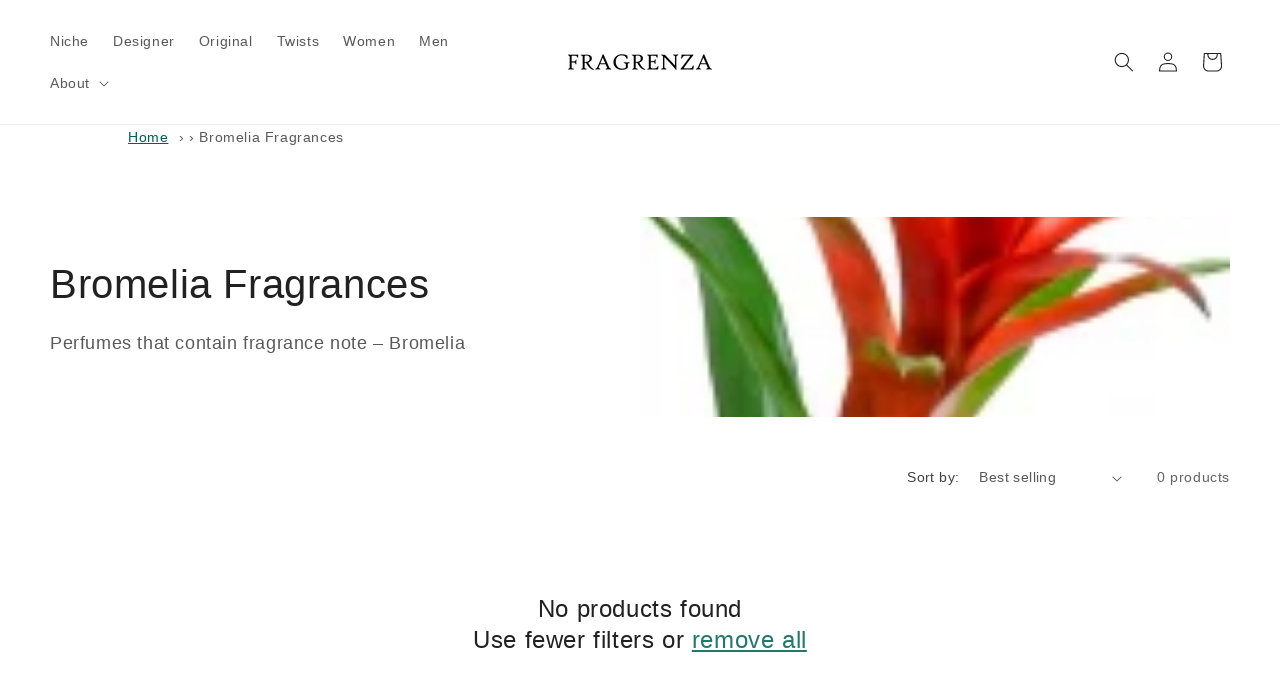

--- FILE ---
content_type: text/html; charset=utf-8
request_url: https://www.fragrenza.com/collections/bromelia-fragrances
body_size: 34595
content:
<!doctype html><html class="js" lang="en"> <head> <meta charset="utf-8"> <meta http-equiv="X-UA-Compatible" content="IE=edge"> <meta name="viewport" content="width=device-width,initial-scale=1"> <link rel="canonical" href="https://www.fragrenza.com/collections/bromelia-fragrances"><link rel="icon" type="image/png" href="//www.fragrenza.com/cdn/shop/files/f.png?crop=center&height=32&v=1734411351&width=32"><!-- Analytics beacon (don’t preconnect;dns-prefetch is enough) --><link rel="dns-prefetch" href="https://monorail-edge.shopifysvc.com"> <title>Bromelia Fragrances with free shipping&ndash;Fragrenza</title><meta name="description" content="Shop our wide selection of Bromelia Fragrances with free shipping and returns - Perfumes that contain fragrance note – Bromelia" ><meta name="theme-color" content="#25a799"><meta property="og:site_name" content="Fragrenza"><meta property="og:url" content="https://www.fragrenza.com/collections/bromelia-fragrances"><meta property="og:title" content="Bromelia Fragrances"><meta property="og:type" content="website"><meta property="og:description" content="Perfumes that contain fragrance note – Bromelia"><meta property="og:image" content="http://www.fragrenza.com/cdn/shop/collections/t.633.jpg?v=1630786979"> <meta property="og:image:secure_url" content="https://www.fragrenza.com/cdn/shop/collections/t.633.jpg?v=1630786979"> <meta property="og:image:width" content="120"> <meta property="og:image:height" content="120"><meta name="twitter:site" content="@fragrenza"><meta name="twitter:card" content="summary_large_image"><meta name="twitter:title" content="Bromelia Fragrances"><meta name="twitter:description" content="Perfumes that contain fragrance note – Bromelia"><link rel="apple-touch-icon" href="https://cdn.shopify.com/s/files/1/0027/8708/2353/files/apple.png?v=1661643518"> <script src="//www.fragrenza.com/cdn/shop/t/147/assets/constants.js?v=132983761750457495441728181993" defer="defer"></script> <script src="//www.fragrenza.com/cdn/shop/t/147/assets/pubsub.js?v=158357773527763999511728181994" defer="defer"></script> <script src="//www.fragrenza.com/cdn/shop/t/147/assets/global.js?v=152862011079830610291728181993" defer="defer"></script> <script src="//www.fragrenza.com/cdn/shop/t/147/assets/details-disclosure.js?v=13653116266235556501728181993" defer="defer"></script> <script src="//www.fragrenza.com/cdn/shop/t/147/assets/details-modal.js?v=25581673532751508451728181993" defer="defer"></script> <script src="//www.fragrenza.com/cdn/shop/t/147/assets/search-form.js?v=133129549252120666541728181994" defer="defer"></script><script>window.performance && window.performance.mark && window.performance.mark('shopify.content_for_header.start');</script><meta name="google-site-verification" content="YX7X7ab4JjK1MDUjSv8ZcMWFLWoFXiRbS8L3Jkrvv-0"><meta id="shopify-digital-wallet" name="shopify-digital-wallet" content="/2787082353/digital_wallets/dialog"><meta name="shopify-checkout-api-token" content="23fa83e3fb4b259cd32ac9c6f80be9f4"><meta id="in-context-paypal-metadata" data-shop-id="2787082353" data-venmo-supported="false" data-environment="production" data-locale="en_US" data-paypal-v4="true" data-currency="USD"><link rel="alternate" type="application/atom+xml" title="Feed" href="/collections/bromelia-fragrances.atom" /><link rel="alternate" type="application/json+oembed" href="https://www.fragrenza.com/collections/bromelia-fragrances.oembed"><script async="async" src="/checkouts/internal/preloads.js?locale=en-US"></script><link rel="preconnect" href="https://shop.app" crossorigin="anonymous"><script async="async" src="https://shop.app/checkouts/internal/preloads.js?locale=en-US&shop_id=2787082353" crossorigin="anonymous"></script><script id="apple-pay-shop-capabilities" type="application/json">{"shopId":2787082353,"countryCode":"US","currencyCode":"USD","merchantCapabilities":["supports3DS"],"merchantId":"gid:\/\/shopify\/Shop\/2787082353","merchantName":"Fragrenza","requiredBillingContactFields":["postalAddress","email"],"requiredShippingContactFields":["postalAddress","email"],"shippingType":"shipping","supportedNetworks":["visa","masterCard","amex","discover","elo","jcb"],"total":{"type":"pending","label":"Fragrenza","amount":"1.00"},"shopifyPaymentsEnabled":true,"supportsSubscriptions":true}</script><script id="shopify-features" type="application/json">{"accessToken":"23fa83e3fb4b259cd32ac9c6f80be9f4","betas":["rich-media-storefront-analytics"],"domain":"www.fragrenza.com","predictiveSearch":true,"shopId":2787082353,"locale":"en"}</script><script>var Shopify = Shopify ||{};Shopify.shop = "fragrenza.myshopify.com";Shopify.locale = "en";Shopify.currency ={"active":"USD","rate":"1.0"};Shopify.country = "US";Shopify.theme ={"name":"Fragrenza152","id":128895647857,"schema_name":"Dawn","schema_version":"15.4.0","theme_store_id":887,"role":"main"};Shopify.theme.handle = "null";Shopify.theme.style ={"id":null,"handle":null};Shopify.cdnHost = "www.fragrenza.com/cdn";Shopify.routes = Shopify.routes ||{};Shopify.routes.root = "/";</script><script type="module">!function(o){(o.Shopify=o.Shopify||{}).modules=!0}(window);</script><script>!function(o){function n(){var o=[];function n(){o.push(Array.prototype.slice.apply(arguments))}return n.q=o,n}var t=o.Shopify=o.Shopify||{};t.loadFeatures=n(),t.autoloadFeatures=n()}(window);</script><script> window.ShopifyPay = window.ShopifyPay ||{};window.ShopifyPay.apiHost = "shop.app\/pay";window.ShopifyPay.redirectState = null;</script><script id="shop-js-analytics" type="application/json">{"pageType":"collection"}</script><script defer="defer" async type="module" src="//www.fragrenza.com/cdn/shopifycloud/shop-js/modules/v2/client.init-shop-cart-sync_C5BV16lS.en.esm.js"></script><script defer="defer" async type="module" src="//www.fragrenza.com/cdn/shopifycloud/shop-js/modules/v2/chunk.common_CygWptCX.esm.js"></script><script type="module"> await import("//www.fragrenza.com/cdn/shopifycloud/shop-js/modules/v2/client.init-shop-cart-sync_C5BV16lS.en.esm.js");await import("//www.fragrenza.com/cdn/shopifycloud/shop-js/modules/v2/chunk.common_CygWptCX.esm.js");window.Shopify.SignInWithShop?.initShopCartSync?.({"fedCMEnabled":true,"windoidEnabled":true});</script><script> window.Shopify = window.Shopify ||{};if (!window.Shopify.featureAssets) window.Shopify.featureAssets ={};window.Shopify.featureAssets['shop-js'] ={"shop-cart-sync":["modules/v2/client.shop-cart-sync_ZFArdW7E.en.esm.js","modules/v2/chunk.common_CygWptCX.esm.js"],"init-fed-cm":["modules/v2/client.init-fed-cm_CmiC4vf6.en.esm.js","modules/v2/chunk.common_CygWptCX.esm.js"],"shop-button":["modules/v2/client.shop-button_tlx5R9nI.en.esm.js","modules/v2/chunk.common_CygWptCX.esm.js"],"shop-cash-offers":["modules/v2/client.shop-cash-offers_DOA2yAJr.en.esm.js","modules/v2/chunk.common_CygWptCX.esm.js","modules/v2/chunk.modal_D71HUcav.esm.js"],"init-windoid":["modules/v2/client.init-windoid_sURxWdc1.en.esm.js","modules/v2/chunk.common_CygWptCX.esm.js"],"shop-toast-manager":["modules/v2/client.shop-toast-manager_ClPi3nE9.en.esm.js","modules/v2/chunk.common_CygWptCX.esm.js"],"init-shop-email-lookup-coordinator":["modules/v2/client.init-shop-email-lookup-coordinator_B8hsDcYM.en.esm.js","modules/v2/chunk.common_CygWptCX.esm.js"],"init-shop-cart-sync":["modules/v2/client.init-shop-cart-sync_C5BV16lS.en.esm.js","modules/v2/chunk.common_CygWptCX.esm.js"],"avatar":["modules/v2/client.avatar_BTnouDA3.en.esm.js"],"pay-button":["modules/v2/client.pay-button_FdsNuTd3.en.esm.js","modules/v2/chunk.common_CygWptCX.esm.js"],"init-customer-accounts":["modules/v2/client.init-customer-accounts_DxDtT_ad.en.esm.js","modules/v2/client.shop-login-button_C5VAVYt1.en.esm.js","modules/v2/chunk.common_CygWptCX.esm.js","modules/v2/chunk.modal_D71HUcav.esm.js"],"init-shop-for-new-customer-accounts":["modules/v2/client.init-shop-for-new-customer-accounts_ChsxoAhi.en.esm.js","modules/v2/client.shop-login-button_C5VAVYt1.en.esm.js","modules/v2/chunk.common_CygWptCX.esm.js","modules/v2/chunk.modal_D71HUcav.esm.js"],"shop-login-button":["modules/v2/client.shop-login-button_C5VAVYt1.en.esm.js","modules/v2/chunk.common_CygWptCX.esm.js","modules/v2/chunk.modal_D71HUcav.esm.js"],"init-customer-accounts-sign-up":["modules/v2/client.init-customer-accounts-sign-up_CPSyQ0Tj.en.esm.js","modules/v2/client.shop-login-button_C5VAVYt1.en.esm.js","modules/v2/chunk.common_CygWptCX.esm.js","modules/v2/chunk.modal_D71HUcav.esm.js"],"shop-follow-button":["modules/v2/client.shop-follow-button_Cva4Ekp9.en.esm.js","modules/v2/chunk.common_CygWptCX.esm.js","modules/v2/chunk.modal_D71HUcav.esm.js"],"checkout-modal":["modules/v2/client.checkout-modal_BPM8l0SH.en.esm.js","modules/v2/chunk.common_CygWptCX.esm.js","modules/v2/chunk.modal_D71HUcav.esm.js"],"lead-capture":["modules/v2/client.lead-capture_Bi8yE_yS.en.esm.js","modules/v2/chunk.common_CygWptCX.esm.js","modules/v2/chunk.modal_D71HUcav.esm.js"],"shop-login":["modules/v2/client.shop-login_D6lNrXab.en.esm.js","modules/v2/chunk.common_CygWptCX.esm.js","modules/v2/chunk.modal_D71HUcav.esm.js"],"payment-terms":["modules/v2/client.payment-terms_CZxnsJam.en.esm.js","modules/v2/chunk.common_CygWptCX.esm.js","modules/v2/chunk.modal_D71HUcav.esm.js"]};</script><script id="__st">var __st={"a":2787082353,"offset":-18000,"reqid":"21581719-cec2-454b-b4c7-3f56c5b151f5-1768704343","pageurl":"www.fragrenza.com\/collections\/bromelia-fragrances","u":"443e27343a4b","p":"collection","rtyp":"collection","rid":266506961009};</script><script>window.ShopifyPaypalV4VisibilityTracking = true;</script><script id="captcha-bootstrap">!function(){'use strict';const t='contact',e='account',n='new_comment',o=[[t,t],['blogs',n],['comments',n],[t,'customer']],c=[[e,'customer_login'],[e,'guest_login'],[e,'recover_customer_password'],[e,'create_customer']],r=t=>t.map((([t,e])=>`form[action*='/${t}']:not([data-nocaptcha='true']) input[name='form_type'][value='${e}']`)).join(','),a=t=>()=>t?[...document.querySelectorAll(t)].map((t=>t.form)):[];function s(){const t=[...o],e=r(t);return a(e)}const i='password',u='form_key',d=['recaptcha-v3-token','g-recaptcha-response','h-captcha-response',i],f=()=>{try{return window.sessionStorage}catch{return}},m='__shopify_v',_=t=>t.elements[u];function p(t,e,n=!1){try{const o=window.sessionStorage,c=JSON.parse(o.getItem(e)),{data:r}=function(t){const{data:e,action:n}=t;return t[m]||n?{data:e,action:n}:{data:t,action:n}}(c);for(const[e,n]of Object.entries(r))t.elements[e]&&(t.elements[e].value=n);n&&o.removeItem(e)}catch(o){console.error('form repopulation failed',{error:o})}}const l='form_type',E='cptcha';function T(t){t.dataset[E]=!0}const w=window,h=w.document,L='Shopify',v='ce_forms',y='captcha';let A=!1;((t,e)=>{const n=(g='f06e6c50-85a8-45c8-87d0-21a2b65856fe',I='https://cdn.shopify.com/shopifycloud/storefront-forms-hcaptcha/ce_storefront_forms_captcha_hcaptcha.v1.5.2.iife.js',D={infoText:'Protected by hCaptcha',privacyText:'Privacy',termsText:'Terms'},(t,e,n)=>{const o=w[L][v],c=o.bindForm;if(c)return c(t,g,e,D).then(n);var r;o.q.push([[t,g,e,D],n]),r=I,A||(h.body.append(Object.assign(h.createElement('script'),{id:'captcha-provider',async:!0,src:r})),A=!0)});var g,I,D;w[L]=w[L]||{},w[L][v]=w[L][v]||{},w[L][v].q=[],w[L][y]=w[L][y]||{},w[L][y].protect=function(t,e){n(t,void 0,e),T(t)},Object.freeze(w[L][y]),function(t,e,n,w,h,L){const[v,y,A,g]=function(t,e,n){const i=e?o:[],u=t?c:[],d=[...i,...u],f=r(d),m=r(i),_=r(d.filter((([t,e])=>n.includes(e))));return[a(f),a(m),a(_),s()]}(w,h,L),I=t=>{const e=t.target;return e instanceof HTMLFormElement?e:e&&e.form},D=t=>v().includes(t);t.addEventListener('submit',(t=>{const e=I(t);if(!e)return;const n=D(e)&&!e.dataset.hcaptchaBound&&!e.dataset.recaptchaBound,o=_(e),c=g().includes(e)&&(!o||!o.value);(n||c)&&t.preventDefault(),c&&!n&&(function(t){try{if(!f())return;!function(t){const e=f();if(!e)return;const n=_(t);if(!n)return;const o=n.value;o&&e.removeItem(o)}(t);const e=Array.from(Array(32),(()=>Math.random().toString(36)[2])).join('');!function(t,e){_(t)||t.append(Object.assign(document.createElement('input'),{type:'hidden',name:u})),t.elements[u].value=e}(t,e),function(t,e){const n=f();if(!n)return;const o=[...t.querySelectorAll(`input[type='${i}']`)].map((({name:t})=>t)),c=[...d,...o],r={};for(const[a,s]of new FormData(t).entries())c.includes(a)||(r[a]=s);n.setItem(e,JSON.stringify({[m]:1,action:t.action,data:r}))}(t,e)}catch(e){console.error('failed to persist form',e)}}(e),e.submit())}));const S=(t,e)=>{t&&!t.dataset[E]&&(n(t,e.some((e=>e===t))),T(t))};for(const o of['focusin','change'])t.addEventListener(o,(t=>{const e=I(t);D(e)&&S(e,y())}));const B=e.get('form_key'),M=e.get(l),P=B&&M;t.addEventListener('DOMContentLoaded',(()=>{const t=y();if(P)for(const e of t)e.elements[l].value===M&&p(e,B);[...new Set([...A(),...v().filter((t=>'true'===t.dataset.shopifyCaptcha))])].forEach((e=>S(e,t)))}))}(h,new URLSearchParams(w.location.search),n,t,e,['guest_login'])})(!0,!0)}();</script><script integrity="sha256-4kQ18oKyAcykRKYeNunJcIwy7WH5gtpwJnB7kiuLZ1E=" data-source-attribution="shopify.loadfeatures" defer="defer" src="//www.fragrenza.com/cdn/shopifycloud/storefront/assets/storefront/load_feature-a0a9edcb.js" crossorigin="anonymous"></script><script crossorigin="anonymous" defer="defer" src="//www.fragrenza.com/cdn/shopifycloud/storefront/assets/shopify_pay/storefront-65b4c6d7.js?v=20250812"></script><script data-source-attribution="shopify.dynamic_checkout.dynamic.init">var Shopify=Shopify||{};Shopify.PaymentButton=Shopify.PaymentButton||{isStorefrontPortableWallets:!0,init:function(){window.Shopify.PaymentButton.init=function(){};var t=document.createElement("script");t.src="https://www.fragrenza.com/cdn/shopifycloud/portable-wallets/latest/portable-wallets.en.js",t.type="module",document.head.appendChild(t)}};</script><script data-source-attribution="shopify.dynamic_checkout.buyer_consent"> function portableWalletsHideBuyerConsent(e){var t=document.getElementById("shopify-buyer-consent"),n=document.getElementById("shopify-subscription-policy-button");t&&n&&(t.classList.add("hidden"),t.setAttribute("aria-hidden","true"),n.removeEventListener("click",e))}function portableWalletsShowBuyerConsent(e){var t=document.getElementById("shopify-buyer-consent"),n=document.getElementById("shopify-subscription-policy-button");t&&n&&(t.classList.remove("hidden"),t.removeAttribute("aria-hidden"),n.addEventListener("click",e))}window.Shopify?.PaymentButton&&(window.Shopify.PaymentButton.hideBuyerConsent=portableWalletsHideBuyerConsent,window.Shopify.PaymentButton.showBuyerConsent=portableWalletsShowBuyerConsent);</script><script data-source-attribution="shopify.dynamic_checkout.cart.bootstrap">document.addEventListener("DOMContentLoaded",(function(){function t(){return document.querySelector("shopify-accelerated-checkout-cart, shopify-accelerated-checkout")}if(t())Shopify.PaymentButton.init();else{new MutationObserver((function(e,n){t()&&(Shopify.PaymentButton.init(),n.disconnect())})).observe(document.body,{childList:!0,subtree:!0})}}));</script><link id="shopify-accelerated-checkout-styles" rel="stylesheet" media="screen" href="https://www.fragrenza.com/cdn/shopifycloud/portable-wallets/latest/accelerated-checkout-backwards-compat.css" crossorigin="anonymous">
<style id="shopify-accelerated-checkout-cart">
        #shopify-buyer-consent {
  margin-top: 1em;
  display: inline-block;
  width: 100%;
}

#shopify-buyer-consent.hidden {
  display: none;
}

#shopify-subscription-policy-button {
  background: none;
  border: none;
  padding: 0;
  text-decoration: underline;
  font-size: inherit;
  cursor: pointer;
}

#shopify-subscription-policy-button::before {
  box-shadow: none;
}

      </style>
<script id="sections-script" data-sections="header" defer="defer" src="//www.fragrenza.com/cdn/shop/t/147/compiled_assets/scripts.js?40853"></script>
<script>window.performance && window.performance.mark && window.performance.mark('shopify.content_for_header.end');</script> <style data-shopify> :root, .color-background-1{--color-background: 255,255,255;--gradient-background: #ffffff;--color-foreground: 33,33,33;--color-background-contrast: 191,191,191;--color-shadow: 33,33,33;--color-button: 1,94,83;--color-button-text: 255,255,255;--color-secondary-button: 255,255,255;--color-secondary-button-text: 1,94,83;--color-link: 1,94,83;--color-badge-foreground: 33,33,33;--color-badge-background: 255,255,255;--color-badge-border: 33,33,33;--payment-terms-background-color: rgb(255 255 255);}.color-background-2{--color-background: 245,250,250;--gradient-background: #F5FAFA;--color-foreground: 33,33,33;--color-background-contrast: 160,207,207;--color-shadow: 33,33,33;--color-button: 33,33,33;--color-button-text: 226,111,55;--color-secondary-button: 245,250,250;--color-secondary-button-text: 33,33,33;--color-link: 33,33,33;--color-badge-foreground: 33,33,33;--color-badge-background: 245,250,250;--color-badge-border: 33,33,33;--payment-terms-background-color: rgb(245 250 250);}.color-inverse{--color-background: 33,33,33;--gradient-background: #212121;--color-foreground: 255,255,255;--color-background-contrast: 46,46,46;--color-shadow: 33,33,33;--color-button: 255,255,255;--color-button-text: 33,33,33;--color-secondary-button: 33,33,33;--color-secondary-button-text: 255,255,255;--color-link: 255,255,255;--color-badge-foreground: 255,255,255;--color-badge-background: 33,33,33;--color-badge-border: 255,255,255;--payment-terms-background-color: rgb(33 33 33);}.color-accent-1{--color-background: 1,94,83;--gradient-background: #015e53;--color-foreground: 255,255,255;--color-background-contrast: 1,119,105;--color-shadow: 33,33,33;--color-button: 255,255,255;--color-button-text: 1,94,83;--color-secondary-button: 1,94,83;--color-secondary-button-text: 255,255,255;--color-link: 255,255,255;--color-badge-foreground: 255,255,255;--color-badge-background: 1,94,83;--color-badge-border: 255,255,255;--payment-terms-background-color: rgb(1 94 83);}.color-accent-2{--color-background: 212,165,165;--gradient-background: #D4A5A5;--color-foreground: 255,255,255;--color-background-contrast: 169,81,81;--color-shadow: 33,33,33;--color-button: 255,255,255;--color-button-text: 212,165,165;--color-secondary-button: 212,165,165;--color-secondary-button-text: 255,255,255;--color-link: 255,255,255;--color-badge-foreground: 255,255,255;--color-badge-background: 212,165,165;--color-badge-border: 255,255,255;--payment-terms-background-color: rgb(212 165 165);}.color-scheme-5e2cbd64-df97-4269-a0f9-5051d6f006c9{--color-background: 2,117,103;--gradient-background: #027567;--color-foreground: 255,255,255;--color-background-contrast: 0,0,0;--color-shadow: 33,33,33;--color-button: 1,94,83;--color-button-text: 255,255,255;--color-secondary-button: 2,117,103;--color-secondary-button-text: 1,94,83;--color-link: 1,94,83;--color-badge-foreground: 255,255,255;--color-badge-background: 2,117,103;--color-badge-border: 255,255,255;--payment-terms-background-color: rgb(2 117 103);}.color-scheme-3783fb87-c647-43dd-94e5-1306a275f95f{--color-background: 245,245,245;--gradient-background: #f5f5f5;--color-foreground: 33,33,33;--color-background-contrast: 181,181,181;--color-shadow: 33,33,33;--color-button: 1,94,83;--color-button-text: 4,0,0;--color-secondary-button: 245,245,245;--color-secondary-button-text: 1,94,83;--color-link: 1,94,83;--color-badge-foreground: 33,33,33;--color-badge-background: 245,245,245;--color-badge-border: 33,33,33;--payment-terms-background-color: rgb(245 245 245);}body, .color-background-1, .color-background-2, .color-inverse, .color-accent-1, .color-accent-2, .color-scheme-5e2cbd64-df97-4269-a0f9-5051d6f006c9, .color-scheme-3783fb87-c647-43dd-94e5-1306a275f95f{color: rgba(var(--color-foreground), 0.75);background-color: rgb(var(--color-background));}:root{--font-body-family: "system_ui", -apple-system, 'Segoe UI', Roboto, 'Helvetica Neue', 'Noto Sans', 'Liberation Sans', Arial, sans-serif, 'Apple Color Emoji', 'Segoe UI Emoji', 'Segoe UI Symbol', 'Noto Color Emoji';--font-body-style: normal;--font-body-weight: 400;--font-body-weight-bold: 700;--font-heading-family: "system_ui", -apple-system, 'Segoe UI', Roboto, 'Helvetica Neue', 'Noto Sans', 'Liberation Sans', Arial, sans-serif, 'Apple Color Emoji', 'Segoe UI Emoji', 'Segoe UI Symbol', 'Noto Color Emoji';--font-heading-style: normal;--font-heading-weight: 400;--font-body-scale: 1.0;--font-heading-scale: 1.0;--media-padding: px;--media-border-opacity: 0.05;--media-border-width: 0px;--media-radius: 0px;--media-shadow-opacity: 0.0;--media-shadow-horizontal-offset: 0px;--media-shadow-vertical-offset: 4px;--media-shadow-blur-radius: 5px;--media-shadow-visible: 0;--page-width: 140rem;--page-width-margin: 0rem;--product-card-image-padding: 0.0rem;--product-card-corner-radius: 0.0rem;--product-card-text-alignment: left;--product-card-border-width: 0.1rem;--product-card-border-opacity: 0.1;--product-card-shadow-opacity: 0.0;--product-card-shadow-visible: 0;--product-card-shadow-horizontal-offset: 0.0rem;--product-card-shadow-vertical-offset: 0.4rem;--product-card-shadow-blur-radius: 0.0rem;--collection-card-image-padding: 0.0rem;--collection-card-corner-radius: 0.0rem;--collection-card-text-alignment: left;--collection-card-border-width: 0.1rem;--collection-card-border-opacity: 0.1;--collection-card-shadow-opacity: 0.1;--collection-card-shadow-visible: 1;--collection-card-shadow-horizontal-offset: 0.0rem;--collection-card-shadow-vertical-offset: 0.0rem;--collection-card-shadow-blur-radius: 0.0rem;--blog-card-image-padding: 0.0rem;--blog-card-corner-radius: 0.0rem;--blog-card-text-alignment: left;--blog-card-border-width: 0.1rem;--blog-card-border-opacity: 0.0;--blog-card-shadow-opacity: 0.1;--blog-card-shadow-visible: 1;--blog-card-shadow-horizontal-offset: 0.0rem;--blog-card-shadow-vertical-offset: 0.0rem;--blog-card-shadow-blur-radius: 0.0rem;--badge-corner-radius: 0.2rem;--popup-border-width: 1px;--popup-border-opacity: 0.1;--popup-corner-radius: 16px;--popup-shadow-opacity: 0.0;--popup-shadow-horizontal-offset: 0px;--popup-shadow-vertical-offset: 4px;--popup-shadow-blur-radius: 5px;--drawer-border-width: 1px;--drawer-border-opacity: 0.1;--drawer-shadow-opacity: 0.0;--drawer-shadow-horizontal-offset: 0px;--drawer-shadow-vertical-offset: 4px;--drawer-shadow-blur-radius: 5px;--spacing-sections-desktop: 0px;--spacing-sections-mobile: 0px;--grid-desktop-vertical-spacing: 16px;--grid-desktop-horizontal-spacing: 16px;--grid-mobile-vertical-spacing: 8px;--grid-mobile-horizontal-spacing: 8px;--text-boxes-border-opacity: 0.1;--text-boxes-border-width: 0px;--text-boxes-radius: 0px;--text-boxes-shadow-opacity: 0.0;--text-boxes-shadow-visible: 0;--text-boxes-shadow-horizontal-offset: 0px;--text-boxes-shadow-vertical-offset: 4px;--text-boxes-shadow-blur-radius: 5px;--buttons-radius: 0px;--buttons-radius-outset: 0px;--buttons-border-width: 1px;--buttons-border-opacity: 1.0;--buttons-shadow-opacity: 0.0;--buttons-shadow-visible: 0;--buttons-shadow-horizontal-offset: 0px;--buttons-shadow-vertical-offset: 4px;--buttons-shadow-blur-radius: 5px;--buttons-border-offset: 0px;--inputs-radius: 0px;--inputs-border-width: 1px;--inputs-border-opacity: 0.2;--inputs-shadow-opacity: 0.0;--inputs-shadow-horizontal-offset: 0px;--inputs-margin-offset: 0px;--inputs-shadow-vertical-offset: 4px;--inputs-shadow-blur-radius: 5px;--inputs-radius-outset: 0px;--variant-pills-radius: 0px;--variant-pills-border-width: 1px;--variant-pills-border-opacity: 1.0;--variant-pills-shadow-opacity: 0.0;--variant-pills-shadow-horizontal-offset: 0px;--variant-pills-shadow-vertical-offset: 4px;--variant-pills-shadow-blur-radius: 5px;}*, *::before, *::after{box-sizing: inherit;}html{box-sizing: border-box;font-size: calc(var(--font-body-scale) * 62.5%);height: 100%;}body{display: grid;grid-template-rows: auto auto 1fr auto;grid-template-columns: 100%;min-height: 100%;margin: 0;font-size: 1.5rem;letter-spacing: 0.06rem;line-height: calc(1 + 0.8 / var(--font-body-scale));font-family: var(--font-body-family);font-style: var(--font-body-style);font-weight: var(--font-body-weight);}@media screen and (min-width: 750px){body{font-size: 1.6rem;}}.dis{display: none;}.breadcrumbs{font-size: .85em;margin: 0 0 2em;}.breadcrumbs ol{list-style-type: none;margin: 0 0 0 10%;padding: 0;}.breadcrumbs li{display: inline-block;}.breadcrumbs a{text-decoration: underline;}.breadcrumbs li:not(:last-child):after{content: "›\00a0";display: inline-block;padding-left: .75ch;speak: none;}.breadcrumbs [aria-current="page"]{color: inherit;font-weight: normal;text-decoration: none;}.breadcrumbs [aria-current="page"]:hover, .breadcrumbs [aria-current="page"]:focus{text-decoration: underline;}</style> <link href="//www.fragrenza.com/cdn/shop/t/147/assets/base.css?v=159841507637079171801728181992" rel="stylesheet" type="text/css" media="all" /> <link rel="stylesheet" href="//www.fragrenza.com/cdn/shop/t/147/assets/component-cart-items.css?v=90506846591180942591755710809" media="print" onload="this.media='all'"><link href="//www.fragrenza.com/cdn/shop/t/147/assets/component-cart-drawer.css?v=73392707962804639011755710764" rel="stylesheet" type="text/css" media="all" /> <link href="//www.fragrenza.com/cdn/shop/t/147/assets/component-cart.css?v=164708765130180853531728181992" rel="stylesheet" type="text/css" media="all" /> <link href="//www.fragrenza.com/cdn/shop/t/147/assets/component-totals.css?v=15906652033866631521728181993" rel="stylesheet" type="text/css" media="all" /> <link href="//www.fragrenza.com/cdn/shop/t/147/assets/component-price.css?v=57448209184404456951751304719" rel="stylesheet" type="text/css" media="all" /> <link href="//www.fragrenza.com/cdn/shop/t/147/assets/component-discounts.css?v=152760482443307489271728181992" rel="stylesheet" type="text/css" media="all" /><link href="//www.fragrenza.com/cdn/shop/t/147/assets/component-localization-form.css?v=170315343355214948141728181992" rel="stylesheet" type="text/css" media="all" /> <script src="//www.fragrenza.com/cdn/shop/t/147/assets/localization-form.js?v=144176611646395275351728181994" defer="defer"></script><link rel="stylesheet" href="//www.fragrenza.com/cdn/shop/t/147/assets/component-predictive-search.css?v=118923337488134913561728181992" media="print" onload="this.media='all'" ><script> if (Shopify.designMode){document.documentElement.classList.add('shopify-design-mode');}</script> <script type="application/ld+json">{"@context": "https://schema.org", "@type": "BreadcrumbList", "itemListElement": [{"@type": "ListItem", "position": 1, "item":{"@id": "https://www.fragrenza.com", "name": "Home" }},{"@type": "ListItem", "position": 2, "item":{"@id": "https://www.fragrenza.com/collections/bromelia-fragrances", "name": "Bromelia Fragrances" }}] }</script> <!-- BEGIN app block: shopify://apps/judge-me-reviews/blocks/judgeme_core/61ccd3b1-a9f2-4160-9fe9-4fec8413e5d8 --><!-- Start of Judge.me Core -->






<link rel="dns-prefetch" href="https://cdnwidget.judge.me">
<link rel="dns-prefetch" href="https://cdn.judge.me">
<link rel="dns-prefetch" href="https://cdn1.judge.me">
<link rel="dns-prefetch" href="https://api.judge.me">

<script data-cfasync='false' class='jdgm-settings-script'>window.jdgmSettings={"pagination":5,"disable_web_reviews":false,"badge_no_review_text":"No reviews","badge_n_reviews_text":"{{ n }} review/reviews","hide_badge_preview_if_no_reviews":true,"badge_hide_text":false,"enforce_center_preview_badge":false,"widget_title":"Customer Reviews","widget_open_form_text":"Write a review","widget_close_form_text":"Cancel review","widget_refresh_page_text":"Refresh page","widget_summary_text":"Based on {{ number_of_reviews }} review/reviews","widget_no_review_text":"Be the first to write a review","widget_name_field_text":"Display name","widget_verified_name_field_text":"Verified Name (public)","widget_name_placeholder_text":"Display name","widget_required_field_error_text":"This field is required.","widget_email_field_text":"Email address","widget_verified_email_field_text":"Verified Email (private, can not be edited)","widget_email_placeholder_text":"Your email address","widget_email_field_error_text":"Please enter a valid email address.","widget_rating_field_text":"Rating","widget_review_title_field_text":"Review Title","widget_review_title_placeholder_text":"Give your review a title","widget_review_body_field_text":"Review content","widget_review_body_placeholder_text":"Start writing here...","widget_pictures_field_text":"Picture/Video (optional)","widget_submit_review_text":"Submit Review","widget_submit_verified_review_text":"Submit Verified Review","widget_submit_success_msg_with_auto_publish":"Thank you! Please refresh the page in a few moments to see your review. You can remove or edit your review by logging into \u003ca href='https://judge.me/login' target='_blank' rel='nofollow noopener'\u003eJudge.me\u003c/a\u003e","widget_submit_success_msg_no_auto_publish":"Thank you! Your review will be published as soon as it is approved by the shop admin. You can remove or edit your review by logging into \u003ca href='https://judge.me/login' target='_blank' rel='nofollow noopener'\u003eJudge.me\u003c/a\u003e","widget_show_default_reviews_out_of_total_text":"Showing {{ n_reviews_shown }} out of {{ n_reviews }} reviews.","widget_show_all_link_text":"Show all","widget_show_less_link_text":"Show less","widget_author_said_text":"{{ reviewer_name }} said:","widget_days_text":"{{ n }} days ago","widget_weeks_text":"{{ n }} week/weeks ago","widget_months_text":"{{ n }} month/months ago","widget_years_text":"{{ n }} year/years ago","widget_yesterday_text":"Yesterday","widget_today_text":"Today","widget_replied_text":"\u003e\u003e {{ shop_name }} replied:","widget_read_more_text":"Read more","widget_reviewer_name_as_initial":"","widget_rating_filter_color":"#fbcd0a","widget_rating_filter_see_all_text":"See all reviews","widget_sorting_most_recent_text":"Most Recent","widget_sorting_highest_rating_text":"Highest Rating","widget_sorting_lowest_rating_text":"Lowest Rating","widget_sorting_with_pictures_text":"Only Pictures","widget_sorting_most_helpful_text":"Most Helpful","widget_open_question_form_text":"Ask a question","widget_reviews_subtab_text":"Reviews","widget_questions_subtab_text":"Questions","widget_question_label_text":"Question","widget_answer_label_text":"Answer","widget_question_placeholder_text":"Write your question here","widget_submit_question_text":"Submit Question","widget_question_submit_success_text":"Thank you for your question! We will notify you once it gets answered.","verified_badge_text":"Verified","verified_badge_bg_color":"","verified_badge_text_color":"","verified_badge_placement":"left-of-reviewer-name","widget_review_max_height":"","widget_hide_border":false,"widget_social_share":false,"widget_thumb":false,"widget_review_location_show":false,"widget_location_format":"","all_reviews_include_out_of_store_products":true,"all_reviews_out_of_store_text":"(out of store)","all_reviews_pagination":100,"all_reviews_product_name_prefix_text":"about","enable_review_pictures":true,"enable_question_anwser":false,"widget_theme":"default","review_date_format":"mm/dd/yyyy","default_sort_method":"highest-rating","widget_product_reviews_subtab_text":"Product Reviews","widget_shop_reviews_subtab_text":"Shop Reviews","widget_other_products_reviews_text":"Reviews for other products","widget_store_reviews_subtab_text":"Store reviews","widget_no_store_reviews_text":"This store hasn't received any reviews yet","widget_web_restriction_product_reviews_text":"This product hasn't received any reviews yet","widget_no_items_text":"No items found","widget_show_more_text":"Show more","widget_write_a_store_review_text":"Write a Store Review","widget_other_languages_heading":"Reviews in Other Languages","widget_translate_review_text":"Translate review to {{ language }}","widget_translating_review_text":"Translating...","widget_show_original_translation_text":"Show original ({{ language }})","widget_translate_review_failed_text":"Review couldn't be translated.","widget_translate_review_retry_text":"Retry","widget_translate_review_try_again_later_text":"Try again later","show_product_url_for_grouped_product":false,"widget_sorting_pictures_first_text":"Pictures First","show_pictures_on_all_rev_page_mobile":false,"show_pictures_on_all_rev_page_desktop":false,"floating_tab_hide_mobile_install_preference":false,"floating_tab_button_name":"★ Reviews","floating_tab_title":"Let customers speak for us","floating_tab_button_color":"","floating_tab_button_background_color":"","floating_tab_url":"","floating_tab_url_enabled":false,"floating_tab_tab_style":"text","all_reviews_text_badge_text":"Customers rate us {{ shop.metafields.judgeme.all_reviews_rating | round: 1 }}/5 based on {{ shop.metafields.judgeme.all_reviews_count }} reviews.","all_reviews_text_badge_text_branded_style":"{{ shop.metafields.judgeme.all_reviews_rating | round: 1 }} out of 5 stars based on {{ shop.metafields.judgeme.all_reviews_count }} reviews","is_all_reviews_text_badge_a_link":false,"show_stars_for_all_reviews_text_badge":false,"all_reviews_text_badge_url":"","all_reviews_text_style":"branded","all_reviews_text_color_style":"judgeme_brand_color","all_reviews_text_color":"#108474","all_reviews_text_show_jm_brand":true,"featured_carousel_show_header":true,"featured_carousel_title":"Let customers speak for us","testimonials_carousel_title":"Customers are saying","videos_carousel_title":"Real customer stories","cards_carousel_title":"Customers are saying","featured_carousel_count_text":"from our reviews","featured_carousel_add_link_to_all_reviews_page":false,"featured_carousel_url":"","featured_carousel_show_images":true,"featured_carousel_autoslide_interval":5,"featured_carousel_arrows_on_the_sides":false,"featured_carousel_height":250,"featured_carousel_width":80,"featured_carousel_image_size":0,"featured_carousel_image_height":250,"featured_carousel_arrow_color":"#eeeeee","verified_count_badge_style":"branded","verified_count_badge_orientation":"horizontal","verified_count_badge_color_style":"judgeme_brand_color","verified_count_badge_color":"#108474","is_verified_count_badge_a_link":false,"verified_count_badge_url":"","verified_count_badge_show_jm_brand":true,"widget_rating_preset_default":5,"widget_first_sub_tab":"product-reviews","widget_show_histogram":true,"widget_histogram_use_custom_color":false,"widget_pagination_use_custom_color":false,"widget_star_use_custom_color":false,"widget_verified_badge_use_custom_color":false,"widget_write_review_use_custom_color":false,"picture_reminder_submit_button":"Upload Pictures","enable_review_videos":false,"mute_video_by_default":false,"widget_sorting_videos_first_text":"Videos First","widget_review_pending_text":"Pending","featured_carousel_items_for_large_screen":3,"social_share_options_order":"Facebook,Twitter","remove_microdata_snippet":true,"disable_json_ld":false,"enable_json_ld_products":false,"preview_badge_show_question_text":false,"preview_badge_no_question_text":"No questions","preview_badge_n_question_text":"{{ number_of_questions }} question/questions","qa_badge_show_icon":false,"qa_badge_position":"same-row","remove_judgeme_branding":true,"widget_add_search_bar":false,"widget_search_bar_placeholder":"Search","widget_sorting_verified_only_text":"Verified only","featured_carousel_theme":"gallery","featured_carousel_show_rating":true,"featured_carousel_show_title":true,"featured_carousel_show_body":true,"featured_carousel_show_date":false,"featured_carousel_show_reviewer":true,"featured_carousel_show_product":false,"featured_carousel_header_background_color":"#108474","featured_carousel_header_text_color":"#ffffff","featured_carousel_name_product_separator":"reviewed","featured_carousel_full_star_background":"#108474","featured_carousel_empty_star_background":"#dadada","featured_carousel_vertical_theme_background":"#f9fafb","featured_carousel_verified_badge_enable":true,"featured_carousel_verified_badge_color":"#108474","featured_carousel_border_style":"round","featured_carousel_review_line_length_limit":3,"featured_carousel_more_reviews_button_text":"Read more reviews","featured_carousel_view_product_button_text":"View product","all_reviews_page_load_reviews_on":"scroll","all_reviews_page_load_more_text":"Load More Reviews","disable_fb_tab_reviews":false,"enable_ajax_cdn_cache":false,"widget_advanced_speed_features":5,"widget_public_name_text":"displayed publicly like","default_reviewer_name":"John Smith","default_reviewer_name_has_non_latin":true,"widget_reviewer_anonymous":"Anonymous","medals_widget_title":"Judge.me Review Medals","medals_widget_background_color":"#f9fafb","medals_widget_position":"footer_all_pages","medals_widget_border_color":"#f9fafb","medals_widget_verified_text_position":"left","medals_widget_use_monochromatic_version":false,"medals_widget_elements_color":"#108474","show_reviewer_avatar":true,"widget_invalid_yt_video_url_error_text":"Not a YouTube video URL","widget_max_length_field_error_text":"Please enter no more than {0} characters.","widget_show_country_flag":false,"widget_show_collected_via_shop_app":true,"widget_verified_by_shop_badge_style":"dark","widget_verified_by_shop_text":"Verified by Shop","widget_show_photo_gallery":false,"widget_load_with_code_splitting":true,"widget_ugc_install_preference":false,"widget_ugc_title":"Made by us, Shared by you","widget_ugc_subtitle":"Tag us to see your picture featured in our page","widget_ugc_arrows_color":"#ffffff","widget_ugc_primary_button_text":"Buy Now","widget_ugc_primary_button_background_color":"#108474","widget_ugc_primary_button_text_color":"#ffffff","widget_ugc_primary_button_border_width":"0","widget_ugc_primary_button_border_style":"none","widget_ugc_primary_button_border_color":"#108474","widget_ugc_primary_button_border_radius":"25","widget_ugc_secondary_button_text":"Load More","widget_ugc_secondary_button_background_color":"#ffffff","widget_ugc_secondary_button_text_color":"#108474","widget_ugc_secondary_button_border_width":"2","widget_ugc_secondary_button_border_style":"solid","widget_ugc_secondary_button_border_color":"#108474","widget_ugc_secondary_button_border_radius":"25","widget_ugc_reviews_button_text":"View Reviews","widget_ugc_reviews_button_background_color":"#ffffff","widget_ugc_reviews_button_text_color":"#108474","widget_ugc_reviews_button_border_width":"2","widget_ugc_reviews_button_border_style":"solid","widget_ugc_reviews_button_border_color":"#108474","widget_ugc_reviews_button_border_radius":"25","widget_ugc_reviews_button_link_to":"judgeme-reviews-page","widget_ugc_show_post_date":true,"widget_ugc_max_width":"800","widget_rating_metafield_value_type":true,"widget_primary_color":"#108474","widget_enable_secondary_color":false,"widget_secondary_color":"#edf5f5","widget_summary_average_rating_text":"{{ average_rating }} out of 5","widget_media_grid_title":"Customer photos \u0026 videos","widget_media_grid_see_more_text":"See more","widget_round_style":false,"widget_show_product_medals":true,"widget_verified_by_judgeme_text":"Verified by Judge.me","widget_show_store_medals":true,"widget_verified_by_judgeme_text_in_store_medals":"Verified by Judge.me","widget_media_field_exceed_quantity_message":"Sorry, we can only accept {{ max_media }} for one review.","widget_media_field_exceed_limit_message":"{{ file_name }} is too large, please select a {{ media_type }} less than {{ size_limit }}MB.","widget_review_submitted_text":"Review Submitted!","widget_question_submitted_text":"Question Submitted!","widget_close_form_text_question":"Cancel","widget_write_your_answer_here_text":"Write your answer here","widget_enabled_branded_link":true,"widget_show_collected_by_judgeme":true,"widget_reviewer_name_color":"","widget_write_review_text_color":"","widget_write_review_bg_color":"","widget_collected_by_judgeme_text":"collected by Judge.me","widget_pagination_type":"standard","widget_load_more_text":"Load More","widget_load_more_color":"#108474","widget_full_review_text":"Full Review","widget_read_more_reviews_text":"Read More Reviews","widget_read_questions_text":"Read Questions","widget_questions_and_answers_text":"Questions \u0026 Answers","widget_verified_by_text":"Verified by","widget_verified_text":"Verified","widget_number_of_reviews_text":"{{ number_of_reviews }} reviews","widget_back_button_text":"Back","widget_next_button_text":"Next","widget_custom_forms_filter_button":"Filters","custom_forms_style":"horizontal","widget_show_review_information":false,"how_reviews_are_collected":"How reviews are collected?","widget_show_review_keywords":false,"widget_gdpr_statement":"How we use your data: We'll only contact you about the review you left, and only if necessary. By submitting your review, you agree to Judge.me's \u003ca href='https://judge.me/terms' target='_blank' rel='nofollow noopener'\u003eterms\u003c/a\u003e, \u003ca href='https://judge.me/privacy' target='_blank' rel='nofollow noopener'\u003eprivacy\u003c/a\u003e and \u003ca href='https://judge.me/content-policy' target='_blank' rel='nofollow noopener'\u003econtent\u003c/a\u003e policies.","widget_multilingual_sorting_enabled":false,"widget_translate_review_content_enabled":false,"widget_translate_review_content_method":"manual","popup_widget_review_selection":"automatically_with_pictures","popup_widget_round_border_style":true,"popup_widget_show_title":true,"popup_widget_show_body":true,"popup_widget_show_reviewer":false,"popup_widget_show_product":true,"popup_widget_show_pictures":true,"popup_widget_use_review_picture":true,"popup_widget_show_on_home_page":true,"popup_widget_show_on_product_page":true,"popup_widget_show_on_collection_page":true,"popup_widget_show_on_cart_page":true,"popup_widget_position":"bottom_left","popup_widget_first_review_delay":5,"popup_widget_duration":5,"popup_widget_interval":5,"popup_widget_review_count":5,"popup_widget_hide_on_mobile":true,"review_snippet_widget_round_border_style":true,"review_snippet_widget_card_color":"#FFFFFF","review_snippet_widget_slider_arrows_background_color":"#FFFFFF","review_snippet_widget_slider_arrows_color":"#000000","review_snippet_widget_star_color":"#108474","show_product_variant":false,"all_reviews_product_variant_label_text":"Variant: ","widget_show_verified_branding":false,"widget_ai_summary_title":"Customers say","widget_ai_summary_disclaimer":"AI-powered review summary based on recent customer reviews","widget_show_ai_summary":false,"widget_show_ai_summary_bg":false,"widget_show_review_title_input":true,"redirect_reviewers_invited_via_email":"review_widget","request_store_review_after_product_review":false,"request_review_other_products_in_order":false,"review_form_color_scheme":"default","review_form_corner_style":"square","review_form_star_color":{},"review_form_text_color":"#333333","review_form_background_color":"#ffffff","review_form_field_background_color":"#fafafa","review_form_button_color":{},"review_form_button_text_color":"#ffffff","review_form_modal_overlay_color":"#000000","review_content_screen_title_text":"How would you rate this product?","review_content_introduction_text":"We would love it if you would share a bit about your experience.","store_review_form_title_text":"How would you rate this store?","store_review_form_introduction_text":"We would love it if you would share a bit about your experience.","show_review_guidance_text":true,"one_star_review_guidance_text":"Poor","five_star_review_guidance_text":"Great","customer_information_screen_title_text":"About you","customer_information_introduction_text":"Please tell us more about you.","custom_questions_screen_title_text":"Your experience in more detail","custom_questions_introduction_text":"Here are a few questions to help us understand more about your experience.","review_submitted_screen_title_text":"Thanks for your review!","review_submitted_screen_thank_you_text":"We are processing it and it will appear on the store soon.","review_submitted_screen_email_verification_text":"Please confirm your email by clicking the link we just sent you. This helps us keep reviews authentic.","review_submitted_request_store_review_text":"Would you like to share your experience of shopping with us?","review_submitted_review_other_products_text":"Would you like to review these products?","store_review_screen_title_text":"Would you like to share your experience of shopping with us?","store_review_introduction_text":"We value your feedback and use it to improve. Please share any thoughts or suggestions you have.","reviewer_media_screen_title_picture_text":"Share a picture","reviewer_media_introduction_picture_text":"Upload a photo to support your review.","reviewer_media_screen_title_video_text":"Share a video","reviewer_media_introduction_video_text":"Upload a video to support your review.","reviewer_media_screen_title_picture_or_video_text":"Share a picture or video","reviewer_media_introduction_picture_or_video_text":"Upload a photo or video to support your review.","reviewer_media_youtube_url_text":"Paste your Youtube URL here","advanced_settings_next_step_button_text":"Next","advanced_settings_close_review_button_text":"Close","modal_write_review_flow":false,"write_review_flow_required_text":"Required","write_review_flow_privacy_message_text":"We respect your privacy.","write_review_flow_anonymous_text":"Post review as anonymous","write_review_flow_visibility_text":"This won't be visible to other customers.","write_review_flow_multiple_selection_help_text":"Select as many as you like","write_review_flow_single_selection_help_text":"Select one option","write_review_flow_required_field_error_text":"This field is required","write_review_flow_invalid_email_error_text":"Please enter a valid email address","write_review_flow_max_length_error_text":"Max. {{ max_length }} characters.","write_review_flow_media_upload_text":"\u003cb\u003eClick to upload\u003c/b\u003e or drag and drop","write_review_flow_gdpr_statement":"We'll only contact you about your review if necessary. By submitting your review, you agree to our \u003ca href='https://judge.me/terms' target='_blank' rel='nofollow noopener'\u003eterms and conditions\u003c/a\u003e and \u003ca href='https://judge.me/privacy' target='_blank' rel='nofollow noopener'\u003eprivacy policy\u003c/a\u003e.","rating_only_reviews_enabled":false,"show_negative_reviews_help_screen":false,"new_review_flow_help_screen_rating_threshold":3,"negative_review_resolution_screen_title_text":"Tell us more","negative_review_resolution_text":"Your experience matters to us. If there were issues with your purchase, we're here to help. Feel free to reach out to us, we'd love the opportunity to make things right.","negative_review_resolution_button_text":"Contact us","negative_review_resolution_proceed_with_review_text":"Leave a review","negative_review_resolution_subject":"Issue with purchase from {{ shop_name }}.{{ order_name }}","preview_badge_collection_page_install_status":false,"widget_review_custom_css":"","preview_badge_custom_css":"","preview_badge_stars_count":"5-stars","featured_carousel_custom_css":"","floating_tab_custom_css":"","all_reviews_widget_custom_css":"","medals_widget_custom_css":"","verified_badge_custom_css":"","all_reviews_text_custom_css":"","transparency_badges_collected_via_store_invite":false,"transparency_badges_from_another_provider":false,"transparency_badges_collected_from_store_visitor":false,"transparency_badges_collected_by_verified_review_provider":false,"transparency_badges_earned_reward":false,"transparency_badges_collected_via_store_invite_text":"Review collected via store invitation","transparency_badges_from_another_provider_text":"Review collected from another provider","transparency_badges_collected_from_store_visitor_text":"Review collected from a store visitor","transparency_badges_written_in_google_text":"Review written in Google","transparency_badges_written_in_etsy_text":"Review written in Etsy","transparency_badges_written_in_shop_app_text":"Review written in Shop App","transparency_badges_earned_reward_text":"Review earned a reward for future purchase","product_review_widget_per_page":10,"widget_store_review_label_text":"Review about the store","checkout_comment_extension_title_on_product_page":"Customer Comments","checkout_comment_extension_num_latest_comment_show":5,"checkout_comment_extension_format":"name_and_timestamp","checkout_comment_customer_name":"last_initial","checkout_comment_comment_notification":true,"preview_badge_collection_page_install_preference":false,"preview_badge_home_page_install_preference":false,"preview_badge_product_page_install_preference":false,"review_widget_install_preference":"","review_carousel_install_preference":false,"floating_reviews_tab_install_preference":"none","verified_reviews_count_badge_install_preference":false,"all_reviews_text_install_preference":false,"review_widget_best_location":false,"judgeme_medals_install_preference":false,"review_widget_revamp_enabled":false,"review_widget_qna_enabled":false,"review_widget_header_theme":"minimal","review_widget_widget_title_enabled":true,"review_widget_header_text_size":"medium","review_widget_header_text_weight":"regular","review_widget_average_rating_style":"compact","review_widget_bar_chart_enabled":true,"review_widget_bar_chart_type":"numbers","review_widget_bar_chart_style":"standard","review_widget_expanded_media_gallery_enabled":false,"review_widget_reviews_section_theme":"standard","review_widget_image_style":"thumbnails","review_widget_review_image_ratio":"square","review_widget_stars_size":"medium","review_widget_verified_badge":"standard_text","review_widget_review_title_text_size":"medium","review_widget_review_text_size":"medium","review_widget_review_text_length":"medium","review_widget_number_of_columns_desktop":3,"review_widget_carousel_transition_speed":5,"review_widget_custom_questions_answers_display":"always","review_widget_button_text_color":"#FFFFFF","review_widget_text_color":"#000000","review_widget_lighter_text_color":"#7B7B7B","review_widget_corner_styling":"soft","review_widget_review_word_singular":"review","review_widget_review_word_plural":"reviews","review_widget_voting_label":"Helpful?","review_widget_shop_reply_label":"Reply from {{ shop_name }}:","review_widget_filters_title":"Filters","qna_widget_question_word_singular":"Question","qna_widget_question_word_plural":"Questions","qna_widget_answer_reply_label":"Answer from {{ answerer_name }}:","qna_content_screen_title_text":"Ask a question about this product","qna_widget_question_required_field_error_text":"Please enter your question.","qna_widget_flow_gdpr_statement":"We'll only contact you about your question if necessary. By submitting your question, you agree to our \u003ca href='https://judge.me/terms' target='_blank' rel='nofollow noopener'\u003eterms and conditions\u003c/a\u003e and \u003ca href='https://judge.me/privacy' target='_blank' rel='nofollow noopener'\u003eprivacy policy\u003c/a\u003e.","qna_widget_question_submitted_text":"Thanks for your question!","qna_widget_close_form_text_question":"Close","qna_widget_question_submit_success_text":"We’ll notify you by email when your question is answered.","all_reviews_widget_v2025_enabled":false,"all_reviews_widget_v2025_header_theme":"default","all_reviews_widget_v2025_widget_title_enabled":true,"all_reviews_widget_v2025_header_text_size":"medium","all_reviews_widget_v2025_header_text_weight":"regular","all_reviews_widget_v2025_average_rating_style":"compact","all_reviews_widget_v2025_bar_chart_enabled":true,"all_reviews_widget_v2025_bar_chart_type":"numbers","all_reviews_widget_v2025_bar_chart_style":"standard","all_reviews_widget_v2025_expanded_media_gallery_enabled":false,"all_reviews_widget_v2025_show_store_medals":true,"all_reviews_widget_v2025_show_photo_gallery":true,"all_reviews_widget_v2025_show_review_keywords":false,"all_reviews_widget_v2025_show_ai_summary":false,"all_reviews_widget_v2025_show_ai_summary_bg":false,"all_reviews_widget_v2025_add_search_bar":false,"all_reviews_widget_v2025_default_sort_method":"most-recent","all_reviews_widget_v2025_reviews_per_page":10,"all_reviews_widget_v2025_reviews_section_theme":"default","all_reviews_widget_v2025_image_style":"thumbnails","all_reviews_widget_v2025_review_image_ratio":"square","all_reviews_widget_v2025_stars_size":"medium","all_reviews_widget_v2025_verified_badge":"bold_badge","all_reviews_widget_v2025_review_title_text_size":"medium","all_reviews_widget_v2025_review_text_size":"medium","all_reviews_widget_v2025_review_text_length":"medium","all_reviews_widget_v2025_number_of_columns_desktop":3,"all_reviews_widget_v2025_carousel_transition_speed":5,"all_reviews_widget_v2025_custom_questions_answers_display":"always","all_reviews_widget_v2025_show_product_variant":false,"all_reviews_widget_v2025_show_reviewer_avatar":true,"all_reviews_widget_v2025_reviewer_name_as_initial":"","all_reviews_widget_v2025_review_location_show":false,"all_reviews_widget_v2025_location_format":"","all_reviews_widget_v2025_show_country_flag":false,"all_reviews_widget_v2025_verified_by_shop_badge_style":"light","all_reviews_widget_v2025_social_share":false,"all_reviews_widget_v2025_social_share_options_order":"Facebook,Twitter,LinkedIn,Pinterest","all_reviews_widget_v2025_pagination_type":"standard","all_reviews_widget_v2025_button_text_color":"#FFFFFF","all_reviews_widget_v2025_text_color":"#000000","all_reviews_widget_v2025_lighter_text_color":"#7B7B7B","all_reviews_widget_v2025_corner_styling":"soft","all_reviews_widget_v2025_title":"Customer reviews","all_reviews_widget_v2025_ai_summary_title":"Customers say about this store","all_reviews_widget_v2025_no_review_text":"Be the first to write a review","platform":"shopify","branding_url":"https://app.judge.me/reviews/stores/www.fragrenza.com","branding_text":"Powered by Judge.me","locale":"en","reply_name":"Fragrenza","widget_version":"3.0","footer":true,"autopublish":true,"review_dates":true,"enable_custom_form":false,"shop_use_review_site":true,"shop_locale":"en","enable_multi_locales_translations":true,"show_review_title_input":true,"review_verification_email_status":"always","can_be_branded":true,"reply_name_text":"Fragrenza"};</script> <style class='jdgm-settings-style'>.jdgm-xx{left:0}:root{--jdgm-primary-color: #108474;--jdgm-secondary-color: rgba(16,132,116,0.1);--jdgm-star-color: #108474;--jdgm-write-review-text-color: white;--jdgm-write-review-bg-color: #108474;--jdgm-paginate-color: #108474;--jdgm-border-radius: 0;--jdgm-reviewer-name-color: #108474}.jdgm-histogram__bar-content{background-color:#108474}.jdgm-rev[data-verified-buyer=true] .jdgm-rev__icon.jdgm-rev__icon:after,.jdgm-rev__buyer-badge.jdgm-rev__buyer-badge{color:white;background-color:#108474}.jdgm-review-widget--small .jdgm-gallery.jdgm-gallery .jdgm-gallery__thumbnail-link:nth-child(8) .jdgm-gallery__thumbnail-wrapper.jdgm-gallery__thumbnail-wrapper:before{content:"See more"}@media only screen and (min-width: 768px){.jdgm-gallery.jdgm-gallery .jdgm-gallery__thumbnail-link:nth-child(8) .jdgm-gallery__thumbnail-wrapper.jdgm-gallery__thumbnail-wrapper:before{content:"See more"}}.jdgm-prev-badge[data-average-rating='0.00']{display:none !important}.jdgm-author-all-initials{display:none !important}.jdgm-author-last-initial{display:none !important}.jdgm-rev-widg__title{visibility:hidden}.jdgm-rev-widg__summary-text{visibility:hidden}.jdgm-prev-badge__text{visibility:hidden}.jdgm-rev__prod-link-prefix:before{content:'about'}.jdgm-rev__variant-label:before{content:'Variant: '}.jdgm-rev__out-of-store-text:before{content:'(out of store)'}@media only screen and (min-width: 768px){.jdgm-rev__pics .jdgm-rev_all-rev-page-picture-separator,.jdgm-rev__pics .jdgm-rev__product-picture{display:none}}@media only screen and (max-width: 768px){.jdgm-rev__pics .jdgm-rev_all-rev-page-picture-separator,.jdgm-rev__pics .jdgm-rev__product-picture{display:none}}.jdgm-preview-badge[data-template="product"]{display:none !important}.jdgm-preview-badge[data-template="collection"]{display:none !important}.jdgm-preview-badge[data-template="index"]{display:none !important}.jdgm-review-widget[data-from-snippet="true"]{display:none !important}.jdgm-verified-count-badget[data-from-snippet="true"]{display:none !important}.jdgm-carousel-wrapper[data-from-snippet="true"]{display:none !important}.jdgm-all-reviews-text[data-from-snippet="true"]{display:none !important}.jdgm-medals-section[data-from-snippet="true"]{display:none !important}.jdgm-ugc-media-wrapper[data-from-snippet="true"]{display:none !important}.jdgm-rev__transparency-badge[data-badge-type="review_collected_via_store_invitation"]{display:none !important}.jdgm-rev__transparency-badge[data-badge-type="review_collected_from_another_provider"]{display:none !important}.jdgm-rev__transparency-badge[data-badge-type="review_collected_from_store_visitor"]{display:none !important}.jdgm-rev__transparency-badge[data-badge-type="review_written_in_etsy"]{display:none !important}.jdgm-rev__transparency-badge[data-badge-type="review_written_in_google_business"]{display:none !important}.jdgm-rev__transparency-badge[data-badge-type="review_written_in_shop_app"]{display:none !important}.jdgm-rev__transparency-badge[data-badge-type="review_earned_for_future_purchase"]{display:none !important}.jdgm-review-snippet-widget .jdgm-rev-snippet-widget__cards-container .jdgm-rev-snippet-card{border-radius:8px;background:#fff}.jdgm-review-snippet-widget .jdgm-rev-snippet-widget__cards-container .jdgm-rev-snippet-card__rev-rating .jdgm-star{color:#108474}.jdgm-review-snippet-widget .jdgm-rev-snippet-widget__prev-btn,.jdgm-review-snippet-widget .jdgm-rev-snippet-widget__next-btn{border-radius:50%;background:#fff}.jdgm-review-snippet-widget .jdgm-rev-snippet-widget__prev-btn>svg,.jdgm-review-snippet-widget .jdgm-rev-snippet-widget__next-btn>svg{fill:#000}.jdgm-full-rev-modal.rev-snippet-widget .jm-mfp-container .jm-mfp-content,.jdgm-full-rev-modal.rev-snippet-widget .jm-mfp-container .jdgm-full-rev__icon,.jdgm-full-rev-modal.rev-snippet-widget .jm-mfp-container .jdgm-full-rev__pic-img,.jdgm-full-rev-modal.rev-snippet-widget .jm-mfp-container .jdgm-full-rev__reply{border-radius:8px}.jdgm-full-rev-modal.rev-snippet-widget .jm-mfp-container .jdgm-full-rev[data-verified-buyer="true"] .jdgm-full-rev__icon::after{border-radius:8px}.jdgm-full-rev-modal.rev-snippet-widget .jm-mfp-container .jdgm-full-rev .jdgm-rev__buyer-badge{border-radius:calc( 8px / 2 )}.jdgm-full-rev-modal.rev-snippet-widget .jm-mfp-container .jdgm-full-rev .jdgm-full-rev__replier::before{content:'Fragrenza'}.jdgm-full-rev-modal.rev-snippet-widget .jm-mfp-container .jdgm-full-rev .jdgm-full-rev__product-button{border-radius:calc( 8px * 6 )}
</style> <style class='jdgm-settings-style'></style>

  
  
  
  <style class='jdgm-miracle-styles'>
  @-webkit-keyframes jdgm-spin{0%{-webkit-transform:rotate(0deg);-ms-transform:rotate(0deg);transform:rotate(0deg)}100%{-webkit-transform:rotate(359deg);-ms-transform:rotate(359deg);transform:rotate(359deg)}}@keyframes jdgm-spin{0%{-webkit-transform:rotate(0deg);-ms-transform:rotate(0deg);transform:rotate(0deg)}100%{-webkit-transform:rotate(359deg);-ms-transform:rotate(359deg);transform:rotate(359deg)}}@font-face{font-family:'JudgemeStar';src:url("[data-uri]") format("woff");font-weight:normal;font-style:normal}.jdgm-star{font-family:'JudgemeStar';display:inline !important;text-decoration:none !important;padding:0 4px 0 0 !important;margin:0 !important;font-weight:bold;opacity:1;-webkit-font-smoothing:antialiased;-moz-osx-font-smoothing:grayscale}.jdgm-star:hover{opacity:1}.jdgm-star:last-of-type{padding:0 !important}.jdgm-star.jdgm--on:before{content:"\e000"}.jdgm-star.jdgm--off:before{content:"\e001"}.jdgm-star.jdgm--half:before{content:"\e002"}.jdgm-widget *{margin:0;line-height:1.4;-webkit-box-sizing:border-box;-moz-box-sizing:border-box;box-sizing:border-box;-webkit-overflow-scrolling:touch}.jdgm-hidden{display:none !important;visibility:hidden !important}.jdgm-temp-hidden{display:none}.jdgm-spinner{width:40px;height:40px;margin:auto;border-radius:50%;border-top:2px solid #eee;border-right:2px solid #eee;border-bottom:2px solid #eee;border-left:2px solid #ccc;-webkit-animation:jdgm-spin 0.8s infinite linear;animation:jdgm-spin 0.8s infinite linear}.jdgm-prev-badge{display:block !important}

</style>


  
  
   


<script data-cfasync='false' class='jdgm-script'>
!function(e){window.jdgm=window.jdgm||{},jdgm.CDN_HOST="https://cdnwidget.judge.me/",jdgm.CDN_HOST_ALT="https://cdn2.judge.me/cdn/widget_frontend/",jdgm.API_HOST="https://api.judge.me/",jdgm.CDN_BASE_URL="https://cdn.shopify.com/extensions/019bc7fe-07a5-7fc5-85e3-4a4175980733/judgeme-extensions-296/assets/",
jdgm.docReady=function(d){(e.attachEvent?"complete"===e.readyState:"loading"!==e.readyState)?
setTimeout(d,0):e.addEventListener("DOMContentLoaded",d)},jdgm.loadCSS=function(d,t,o,a){
!o&&jdgm.loadCSS.requestedUrls.indexOf(d)>=0||(jdgm.loadCSS.requestedUrls.push(d),
(a=e.createElement("link")).rel="stylesheet",a.class="jdgm-stylesheet",a.media="nope!",
a.href=d,a.onload=function(){this.media="all",t&&setTimeout(t)},e.body.appendChild(a))},
jdgm.loadCSS.requestedUrls=[],jdgm.loadJS=function(e,d){var t=new XMLHttpRequest;
t.onreadystatechange=function(){4===t.readyState&&(Function(t.response)(),d&&d(t.response))},
t.open("GET",e),t.onerror=function(){if(e.indexOf(jdgm.CDN_HOST)===0&&jdgm.CDN_HOST_ALT!==jdgm.CDN_HOST){var f=e.replace(jdgm.CDN_HOST,jdgm.CDN_HOST_ALT);jdgm.loadJS(f,d)}},t.send()},jdgm.docReady((function(){(window.jdgmLoadCSS||e.querySelectorAll(
".jdgm-widget, .jdgm-all-reviews-page").length>0)&&(jdgmSettings.widget_load_with_code_splitting?
parseFloat(jdgmSettings.widget_version)>=3?jdgm.loadCSS(jdgm.CDN_HOST+"widget_v3/base.css"):
jdgm.loadCSS(jdgm.CDN_HOST+"widget/base.css"):jdgm.loadCSS(jdgm.CDN_HOST+"shopify_v2.css"),
jdgm.loadJS(jdgm.CDN_HOST+"loa"+"der.js"))}))}(document);
</script>
<noscript><link rel="stylesheet" type="text/css" media="all" href="https://cdnwidget.judge.me/shopify_v2.css"></noscript>

<!-- BEGIN app snippet: theme_fix_tags --><script>
  (function() {
    var jdgmThemeFixes = null;
    if (!jdgmThemeFixes) return;
    var thisThemeFix = jdgmThemeFixes[Shopify.theme.id];
    if (!thisThemeFix) return;

    if (thisThemeFix.html) {
      document.addEventListener("DOMContentLoaded", function() {
        var htmlDiv = document.createElement('div');
        htmlDiv.classList.add('jdgm-theme-fix-html');
        htmlDiv.innerHTML = thisThemeFix.html;
        document.body.append(htmlDiv);
      });
    };

    if (thisThemeFix.css) {
      var styleTag = document.createElement('style');
      styleTag.classList.add('jdgm-theme-fix-style');
      styleTag.innerHTML = thisThemeFix.css;
      document.head.append(styleTag);
    };

    if (thisThemeFix.js) {
      var scriptTag = document.createElement('script');
      scriptTag.classList.add('jdgm-theme-fix-script');
      scriptTag.innerHTML = thisThemeFix.js;
      document.head.append(scriptTag);
    };
  })();
</script>
<!-- END app snippet -->
<!-- End of Judge.me Core -->



<!-- END app block --><script src="https://cdn.shopify.com/extensions/019bc7fe-07a5-7fc5-85e3-4a4175980733/judgeme-extensions-296/assets/loader.js" type="text/javascript" defer="defer"></script>
<link href="https://monorail-edge.shopifysvc.com" rel="dns-prefetch">
<script>(function(){if ("sendBeacon" in navigator && "performance" in window) {try {var session_token_from_headers = performance.getEntriesByType('navigation')[0].serverTiming.find(x => x.name == '_s').description;} catch {var session_token_from_headers = undefined;}var session_cookie_matches = document.cookie.match(/_shopify_s=([^;]*)/);var session_token_from_cookie = session_cookie_matches && session_cookie_matches.length === 2 ? session_cookie_matches[1] : "";var session_token = session_token_from_headers || session_token_from_cookie || "";function handle_abandonment_event(e) {var entries = performance.getEntries().filter(function(entry) {return /monorail-edge.shopifysvc.com/.test(entry.name);});if (!window.abandonment_tracked && entries.length === 0) {window.abandonment_tracked = true;var currentMs = Date.now();var navigation_start = performance.timing.navigationStart;var payload = {shop_id: 2787082353,url: window.location.href,navigation_start,duration: currentMs - navigation_start,session_token,page_type: "collection"};window.navigator.sendBeacon("https://monorail-edge.shopifysvc.com/v1/produce", JSON.stringify({schema_id: "online_store_buyer_site_abandonment/1.1",payload: payload,metadata: {event_created_at_ms: currentMs,event_sent_at_ms: currentMs}}));}}window.addEventListener('pagehide', handle_abandonment_event);}}());</script>
<script id="web-pixels-manager-setup">(function e(e,d,r,n,o){if(void 0===o&&(o={}),!Boolean(null===(a=null===(i=window.Shopify)||void 0===i?void 0:i.analytics)||void 0===a?void 0:a.replayQueue)){var i,a;window.Shopify=window.Shopify||{};var t=window.Shopify;t.analytics=t.analytics||{};var s=t.analytics;s.replayQueue=[],s.publish=function(e,d,r){return s.replayQueue.push([e,d,r]),!0};try{self.performance.mark("wpm:start")}catch(e){}var l=function(){var e={modern:/Edge?\/(1{2}[4-9]|1[2-9]\d|[2-9]\d{2}|\d{4,})\.\d+(\.\d+|)|Firefox\/(1{2}[4-9]|1[2-9]\d|[2-9]\d{2}|\d{4,})\.\d+(\.\d+|)|Chrom(ium|e)\/(9{2}|\d{3,})\.\d+(\.\d+|)|(Maci|X1{2}).+ Version\/(15\.\d+|(1[6-9]|[2-9]\d|\d{3,})\.\d+)([,.]\d+|)( \(\w+\)|)( Mobile\/\w+|) Safari\/|Chrome.+OPR\/(9{2}|\d{3,})\.\d+\.\d+|(CPU[ +]OS|iPhone[ +]OS|CPU[ +]iPhone|CPU IPhone OS|CPU iPad OS)[ +]+(15[._]\d+|(1[6-9]|[2-9]\d|\d{3,})[._]\d+)([._]\d+|)|Android:?[ /-](13[3-9]|1[4-9]\d|[2-9]\d{2}|\d{4,})(\.\d+|)(\.\d+|)|Android.+Firefox\/(13[5-9]|1[4-9]\d|[2-9]\d{2}|\d{4,})\.\d+(\.\d+|)|Android.+Chrom(ium|e)\/(13[3-9]|1[4-9]\d|[2-9]\d{2}|\d{4,})\.\d+(\.\d+|)|SamsungBrowser\/([2-9]\d|\d{3,})\.\d+/,legacy:/Edge?\/(1[6-9]|[2-9]\d|\d{3,})\.\d+(\.\d+|)|Firefox\/(5[4-9]|[6-9]\d|\d{3,})\.\d+(\.\d+|)|Chrom(ium|e)\/(5[1-9]|[6-9]\d|\d{3,})\.\d+(\.\d+|)([\d.]+$|.*Safari\/(?![\d.]+ Edge\/[\d.]+$))|(Maci|X1{2}).+ Version\/(10\.\d+|(1[1-9]|[2-9]\d|\d{3,})\.\d+)([,.]\d+|)( \(\w+\)|)( Mobile\/\w+|) Safari\/|Chrome.+OPR\/(3[89]|[4-9]\d|\d{3,})\.\d+\.\d+|(CPU[ +]OS|iPhone[ +]OS|CPU[ +]iPhone|CPU IPhone OS|CPU iPad OS)[ +]+(10[._]\d+|(1[1-9]|[2-9]\d|\d{3,})[._]\d+)([._]\d+|)|Android:?[ /-](13[3-9]|1[4-9]\d|[2-9]\d{2}|\d{4,})(\.\d+|)(\.\d+|)|Mobile Safari.+OPR\/([89]\d|\d{3,})\.\d+\.\d+|Android.+Firefox\/(13[5-9]|1[4-9]\d|[2-9]\d{2}|\d{4,})\.\d+(\.\d+|)|Android.+Chrom(ium|e)\/(13[3-9]|1[4-9]\d|[2-9]\d{2}|\d{4,})\.\d+(\.\d+|)|Android.+(UC? ?Browser|UCWEB|U3)[ /]?(15\.([5-9]|\d{2,})|(1[6-9]|[2-9]\d|\d{3,})\.\d+)\.\d+|SamsungBrowser\/(5\.\d+|([6-9]|\d{2,})\.\d+)|Android.+MQ{2}Browser\/(14(\.(9|\d{2,})|)|(1[5-9]|[2-9]\d|\d{3,})(\.\d+|))(\.\d+|)|K[Aa][Ii]OS\/(3\.\d+|([4-9]|\d{2,})\.\d+)(\.\d+|)/},d=e.modern,r=e.legacy,n=navigator.userAgent;return n.match(d)?"modern":n.match(r)?"legacy":"unknown"}(),u="modern"===l?"modern":"legacy",c=(null!=n?n:{modern:"",legacy:""})[u],f=function(e){return[e.baseUrl,"/wpm","/b",e.hashVersion,"modern"===e.buildTarget?"m":"l",".js"].join("")}({baseUrl:d,hashVersion:r,buildTarget:u}),m=function(e){var d=e.version,r=e.bundleTarget,n=e.surface,o=e.pageUrl,i=e.monorailEndpoint;return{emit:function(e){var a=e.status,t=e.errorMsg,s=(new Date).getTime(),l=JSON.stringify({metadata:{event_sent_at_ms:s},events:[{schema_id:"web_pixels_manager_load/3.1",payload:{version:d,bundle_target:r,page_url:o,status:a,surface:n,error_msg:t},metadata:{event_created_at_ms:s}}]});if(!i)return console&&console.warn&&console.warn("[Web Pixels Manager] No Monorail endpoint provided, skipping logging."),!1;try{return self.navigator.sendBeacon.bind(self.navigator)(i,l)}catch(e){}var u=new XMLHttpRequest;try{return u.open("POST",i,!0),u.setRequestHeader("Content-Type","text/plain"),u.send(l),!0}catch(e){return console&&console.warn&&console.warn("[Web Pixels Manager] Got an unhandled error while logging to Monorail."),!1}}}}({version:r,bundleTarget:l,surface:e.surface,pageUrl:self.location.href,monorailEndpoint:e.monorailEndpoint});try{o.browserTarget=l,function(e){var d=e.src,r=e.async,n=void 0===r||r,o=e.onload,i=e.onerror,a=e.sri,t=e.scriptDataAttributes,s=void 0===t?{}:t,l=document.createElement("script"),u=document.querySelector("head"),c=document.querySelector("body");if(l.async=n,l.src=d,a&&(l.integrity=a,l.crossOrigin="anonymous"),s)for(var f in s)if(Object.prototype.hasOwnProperty.call(s,f))try{l.dataset[f]=s[f]}catch(e){}if(o&&l.addEventListener("load",o),i&&l.addEventListener("error",i),u)u.appendChild(l);else{if(!c)throw new Error("Did not find a head or body element to append the script");c.appendChild(l)}}({src:f,async:!0,onload:function(){if(!function(){var e,d;return Boolean(null===(d=null===(e=window.Shopify)||void 0===e?void 0:e.analytics)||void 0===d?void 0:d.initialized)}()){var d=window.webPixelsManager.init(e)||void 0;if(d){var r=window.Shopify.analytics;r.replayQueue.forEach((function(e){var r=e[0],n=e[1],o=e[2];d.publishCustomEvent(r,n,o)})),r.replayQueue=[],r.publish=d.publishCustomEvent,r.visitor=d.visitor,r.initialized=!0}}},onerror:function(){return m.emit({status:"failed",errorMsg:"".concat(f," has failed to load")})},sri:function(e){var d=/^sha384-[A-Za-z0-9+/=]+$/;return"string"==typeof e&&d.test(e)}(c)?c:"",scriptDataAttributes:o}),m.emit({status:"loading"})}catch(e){m.emit({status:"failed",errorMsg:(null==e?void 0:e.message)||"Unknown error"})}}})({shopId: 2787082353,storefrontBaseUrl: "https://www.fragrenza.com",extensionsBaseUrl: "https://extensions.shopifycdn.com/cdn/shopifycloud/web-pixels-manager",monorailEndpoint: "https://monorail-edge.shopifysvc.com/unstable/produce_batch",surface: "storefront-renderer",enabledBetaFlags: ["2dca8a86"],webPixelsConfigList: [{"id":"833126513","configuration":"{\"webPixelName\":\"Judge.me\"}","eventPayloadVersion":"v1","runtimeContext":"STRICT","scriptVersion":"34ad157958823915625854214640f0bf","type":"APP","apiClientId":683015,"privacyPurposes":["ANALYTICS"],"dataSharingAdjustments":{"protectedCustomerApprovalScopes":["read_customer_email","read_customer_name","read_customer_personal_data","read_customer_phone"]}},{"id":"527532145","configuration":"{\"pixelCode\":\"CTHSHV3C77U4BJFUOG6G\"}","eventPayloadVersion":"v1","runtimeContext":"STRICT","scriptVersion":"22e92c2ad45662f435e4801458fb78cc","type":"APP","apiClientId":4383523,"privacyPurposes":["ANALYTICS","MARKETING","SALE_OF_DATA"],"dataSharingAdjustments":{"protectedCustomerApprovalScopes":["read_customer_address","read_customer_email","read_customer_name","read_customer_personal_data","read_customer_phone"]}},{"id":"395018353","configuration":"{\"config\":\"{\\\"google_tag_ids\\\":[\\\"G-1SQMHGFF02\\\",\\\"AW-10932510359\\\",\\\"GT-NFDLTL3\\\"],\\\"target_country\\\":\\\"US\\\",\\\"gtag_events\\\":[{\\\"type\\\":\\\"begin_checkout\\\",\\\"action_label\\\":[\\\"G-1SQMHGFF02\\\",\\\"AW-10932510359\\\/dIUWCLCXt8YDEJe9g90o\\\"]},{\\\"type\\\":\\\"search\\\",\\\"action_label\\\":[\\\"G-1SQMHGFF02\\\",\\\"AW-10932510359\\\/SwwACLOXt8YDEJe9g90o\\\"]},{\\\"type\\\":\\\"view_item\\\",\\\"action_label\\\":[\\\"G-1SQMHGFF02\\\",\\\"AW-10932510359\\\/LONDCKqXt8YDEJe9g90o\\\",\\\"MC-SNSETLHCWZ\\\"]},{\\\"type\\\":\\\"purchase\\\",\\\"action_label\\\":[\\\"G-1SQMHGFF02\\\",\\\"AW-10932510359\\\/PX1LCKeXt8YDEJe9g90o\\\",\\\"MC-SNSETLHCWZ\\\"]},{\\\"type\\\":\\\"page_view\\\",\\\"action_label\\\":[\\\"G-1SQMHGFF02\\\",\\\"AW-10932510359\\\/51nQCKSXt8YDEJe9g90o\\\",\\\"MC-SNSETLHCWZ\\\"]},{\\\"type\\\":\\\"add_payment_info\\\",\\\"action_label\\\":[\\\"G-1SQMHGFF02\\\",\\\"AW-10932510359\\\/VlcICLaXt8YDEJe9g90o\\\"]},{\\\"type\\\":\\\"add_to_cart\\\",\\\"action_label\\\":[\\\"G-1SQMHGFF02\\\",\\\"AW-10932510359\\\/2fkGCK2Xt8YDEJe9g90o\\\"]}],\\\"enable_monitoring_mode\\\":false}\"}","eventPayloadVersion":"v1","runtimeContext":"OPEN","scriptVersion":"b2a88bafab3e21179ed38636efcd8a93","type":"APP","apiClientId":1780363,"privacyPurposes":[],"dataSharingAdjustments":{"protectedCustomerApprovalScopes":["read_customer_address","read_customer_email","read_customer_name","read_customer_personal_data","read_customer_phone"]}},{"id":"12320881","configuration":"{\"myshopifyDomain\":\"fragrenza.myshopify.com\"}","eventPayloadVersion":"v1","runtimeContext":"STRICT","scriptVersion":"23b97d18e2aa74363140dc29c9284e87","type":"APP","apiClientId":2775569,"privacyPurposes":["ANALYTICS","MARKETING","SALE_OF_DATA"],"dataSharingAdjustments":{"protectedCustomerApprovalScopes":["read_customer_address","read_customer_email","read_customer_name","read_customer_phone","read_customer_personal_data"]}},{"id":"shopify-app-pixel","configuration":"{}","eventPayloadVersion":"v1","runtimeContext":"STRICT","scriptVersion":"0450","apiClientId":"shopify-pixel","type":"APP","privacyPurposes":["ANALYTICS","MARKETING"]},{"id":"shopify-custom-pixel","eventPayloadVersion":"v1","runtimeContext":"LAX","scriptVersion":"0450","apiClientId":"shopify-pixel","type":"CUSTOM","privacyPurposes":["ANALYTICS","MARKETING"]}],isMerchantRequest: false,initData: {"shop":{"name":"Fragrenza","paymentSettings":{"currencyCode":"USD"},"myshopifyDomain":"fragrenza.myshopify.com","countryCode":"US","storefrontUrl":"https:\/\/www.fragrenza.com"},"customer":null,"cart":null,"checkout":null,"productVariants":[],"purchasingCompany":null},},"https://www.fragrenza.com/cdn","fcfee988w5aeb613cpc8e4bc33m6693e112",{"modern":"","legacy":""},{"shopId":"2787082353","storefrontBaseUrl":"https:\/\/www.fragrenza.com","extensionBaseUrl":"https:\/\/extensions.shopifycdn.com\/cdn\/shopifycloud\/web-pixels-manager","surface":"storefront-renderer","enabledBetaFlags":"[\"2dca8a86\"]","isMerchantRequest":"false","hashVersion":"fcfee988w5aeb613cpc8e4bc33m6693e112","publish":"custom","events":"[[\"page_viewed\",{}],[\"collection_viewed\",{\"collection\":{\"id\":\"266506961009\",\"title\":\"Bromelia Fragrances\",\"productVariants\":[]}}]]"});</script><script>
  window.ShopifyAnalytics = window.ShopifyAnalytics || {};
  window.ShopifyAnalytics.meta = window.ShopifyAnalytics.meta || {};
  window.ShopifyAnalytics.meta.currency = 'USD';
  var meta = {"products":[],"page":{"pageType":"collection","resourceType":"collection","resourceId":266506961009,"requestId":"21581719-cec2-454b-b4c7-3f56c5b151f5-1768704343"}};
  for (var attr in meta) {
    window.ShopifyAnalytics.meta[attr] = meta[attr];
  }
</script>
<script class="analytics">
  (function () {
    var customDocumentWrite = function(content) {
      var jquery = null;

      if (window.jQuery) {
        jquery = window.jQuery;
      } else if (window.Checkout && window.Checkout.$) {
        jquery = window.Checkout.$;
      }

      if (jquery) {
        jquery('body').append(content);
      }
    };

    var hasLoggedConversion = function(token) {
      if (token) {
        return document.cookie.indexOf('loggedConversion=' + token) !== -1;
      }
      return false;
    }

    var setCookieIfConversion = function(token) {
      if (token) {
        var twoMonthsFromNow = new Date(Date.now());
        twoMonthsFromNow.setMonth(twoMonthsFromNow.getMonth() + 2);

        document.cookie = 'loggedConversion=' + token + '; expires=' + twoMonthsFromNow;
      }
    }

    var trekkie = window.ShopifyAnalytics.lib = window.trekkie = window.trekkie || [];
    if (trekkie.integrations) {
      return;
    }
    trekkie.methods = [
      'identify',
      'page',
      'ready',
      'track',
      'trackForm',
      'trackLink'
    ];
    trekkie.factory = function(method) {
      return function() {
        var args = Array.prototype.slice.call(arguments);
        args.unshift(method);
        trekkie.push(args);
        return trekkie;
      };
    };
    for (var i = 0; i < trekkie.methods.length; i++) {
      var key = trekkie.methods[i];
      trekkie[key] = trekkie.factory(key);
    }
    trekkie.load = function(config) {
      trekkie.config = config || {};
      trekkie.config.initialDocumentCookie = document.cookie;
      var first = document.getElementsByTagName('script')[0];
      var script = document.createElement('script');
      script.type = 'text/javascript';
      script.onerror = function(e) {
        var scriptFallback = document.createElement('script');
        scriptFallback.type = 'text/javascript';
        scriptFallback.onerror = function(error) {
                var Monorail = {
      produce: function produce(monorailDomain, schemaId, payload) {
        var currentMs = new Date().getTime();
        var event = {
          schema_id: schemaId,
          payload: payload,
          metadata: {
            event_created_at_ms: currentMs,
            event_sent_at_ms: currentMs
          }
        };
        return Monorail.sendRequest("https://" + monorailDomain + "/v1/produce", JSON.stringify(event));
      },
      sendRequest: function sendRequest(endpointUrl, payload) {
        // Try the sendBeacon API
        if (window && window.navigator && typeof window.navigator.sendBeacon === 'function' && typeof window.Blob === 'function' && !Monorail.isIos12()) {
          var blobData = new window.Blob([payload], {
            type: 'text/plain'
          });

          if (window.navigator.sendBeacon(endpointUrl, blobData)) {
            return true;
          } // sendBeacon was not successful

        } // XHR beacon

        var xhr = new XMLHttpRequest();

        try {
          xhr.open('POST', endpointUrl);
          xhr.setRequestHeader('Content-Type', 'text/plain');
          xhr.send(payload);
        } catch (e) {
          console.log(e);
        }

        return false;
      },
      isIos12: function isIos12() {
        return window.navigator.userAgent.lastIndexOf('iPhone; CPU iPhone OS 12_') !== -1 || window.navigator.userAgent.lastIndexOf('iPad; CPU OS 12_') !== -1;
      }
    };
    Monorail.produce('monorail-edge.shopifysvc.com',
      'trekkie_storefront_load_errors/1.1',
      {shop_id: 2787082353,
      theme_id: 128895647857,
      app_name: "storefront",
      context_url: window.location.href,
      source_url: "//www.fragrenza.com/cdn/s/trekkie.storefront.cd680fe47e6c39ca5d5df5f0a32d569bc48c0f27.min.js"});

        };
        scriptFallback.async = true;
        scriptFallback.src = '//www.fragrenza.com/cdn/s/trekkie.storefront.cd680fe47e6c39ca5d5df5f0a32d569bc48c0f27.min.js';
        first.parentNode.insertBefore(scriptFallback, first);
      };
      script.async = true;
      script.src = '//www.fragrenza.com/cdn/s/trekkie.storefront.cd680fe47e6c39ca5d5df5f0a32d569bc48c0f27.min.js';
      first.parentNode.insertBefore(script, first);
    };
    trekkie.load(
      {"Trekkie":{"appName":"storefront","development":false,"defaultAttributes":{"shopId":2787082353,"isMerchantRequest":null,"themeId":128895647857,"themeCityHash":"4376495489136911650","contentLanguage":"en","currency":"USD","eventMetadataId":"520e7570-8d05-4c2b-aa45-2e1b5bbeea7a"},"isServerSideCookieWritingEnabled":true,"monorailRegion":"shop_domain","enabledBetaFlags":["65f19447"]},"Session Attribution":{},"S2S":{"facebookCapiEnabled":false,"source":"trekkie-storefront-renderer","apiClientId":580111}}
    );

    var loaded = false;
    trekkie.ready(function() {
      if (loaded) return;
      loaded = true;

      window.ShopifyAnalytics.lib = window.trekkie;

      var originalDocumentWrite = document.write;
      document.write = customDocumentWrite;
      try { window.ShopifyAnalytics.merchantGoogleAnalytics.call(this); } catch(error) {};
      document.write = originalDocumentWrite;

      window.ShopifyAnalytics.lib.page(null,{"pageType":"collection","resourceType":"collection","resourceId":266506961009,"requestId":"21581719-cec2-454b-b4c7-3f56c5b151f5-1768704343","shopifyEmitted":true});

      var match = window.location.pathname.match(/checkouts\/(.+)\/(thank_you|post_purchase)/)
      var token = match? match[1]: undefined;
      if (!hasLoggedConversion(token)) {
        setCookieIfConversion(token);
        window.ShopifyAnalytics.lib.track("Viewed Product Category",{"currency":"USD","category":"Collection: bromelia-fragrances","collectionName":"bromelia-fragrances","collectionId":266506961009,"nonInteraction":true},undefined,undefined,{"shopifyEmitted":true});
      }
    });


        var eventsListenerScript = document.createElement('script');
        eventsListenerScript.async = true;
        eventsListenerScript.src = "//www.fragrenza.com/cdn/shopifycloud/storefront/assets/shop_events_listener-3da45d37.js";
        document.getElementsByTagName('head')[0].appendChild(eventsListenerScript);

})();</script>
<script
  defer
  src="https://www.fragrenza.com/cdn/shopifycloud/perf-kit/shopify-perf-kit-3.0.4.min.js"
  data-application="storefront-renderer"
  data-shop-id="2787082353"
  data-render-region="gcp-us-central1"
  data-page-type="collection"
  data-theme-instance-id="128895647857"
  data-theme-name="Dawn"
  data-theme-version="15.4.0"
  data-monorail-region="shop_domain"
  data-resource-timing-sampling-rate="10"
  data-shs="true"
  data-shs-beacon="true"
  data-shs-export-with-fetch="true"
  data-shs-logs-sample-rate="1"
  data-shs-beacon-endpoint="https://www.fragrenza.com/api/collect"
></script>
</head> <body class="gradient animate--hover-vertical-lift"> <a class="skip-to-content-link button visually-hidden" href="#MainContent"> Skip to content </a><link href="//www.fragrenza.com/cdn/shop/t/147/assets/quantity-popover.css?v=129068967981937647381728181994" rel="stylesheet" type="text/css" media="all" /><link href="//www.fragrenza.com/cdn/shop/t/147/assets/component-card.css?v=120341546515895839841728181992" rel="stylesheet" type="text/css" media="all" /><script src="//www.fragrenza.com/cdn/shop/t/147/assets/cart.js?v=53973376719736494311728181992" defer="defer"></script><script src="//www.fragrenza.com/cdn/shop/t/147/assets/quantity-popover.js?v=987015268078116491728181994" defer="defer"></script><style> .drawer{visibility: hidden;}</style><cart-drawer class="drawer is-empty"> <div id="CartDrawer" class="cart-drawer"> <div id="CartDrawer-Overlay" class="cart-drawer__overlay"></div> <div class="drawer__inner gradient color-background-1" role="dialog" aria-modal="true" aria-label="Your cart" tabindex="-1" ><div class="drawer__inner-empty"> <div class="cart-drawer__warnings center cart-drawer__warnings--has-collection"> <div class="cart-drawer__empty-content"> <h2 class="cart__empty-text">Your cart is empty</h2> <button class="drawer__close" type="button" onclick="this.closest('cart-drawer').close()" aria-label="Close" > <span class="svg-wrapper"><svg xmlns="http://www.w3.org/2000/svg" fill="none" class="icon icon-close" viewBox="0 0 18 17"><path fill="currentColor" d="M.865 15.978a.5.5 0 0 0 .707.707l7.433-7.431 7.579 7.282a.501.501 0 0 0 .846-.37.5.5 0 0 0-.153-.351L9.712 8.546l7.417-7.416a.5.5 0 1 0-.707-.708L8.991 7.853 1.413.573a.5.5 0 1 0-.693.72l7.563 7.268z"/></svg></span> </button> <a href="/collections/all" class="button"> Continue shopping </a><p class="cart__login-title h3">Have an account?</p> <p class="cart__login-paragraph"> <a href="https://www.fragrenza.com/customer_authentication/redirect?locale=en&region_country=US" class="link underlined-link">Log in</a> to check out faster. </p></div> </div><div class="cart-drawer__collection"> <div class="card-wrapper animate-arrow collection-card-wrapper"> <div class=" card card--card card--media color-background-1 gradient " style="--ratio-percent: 100%;" > <div class="card__inner ratio" style="--ratio-percent: 100%;" ><div class="card__media"> <div class="media media--transparent media--hover-effect"> <img srcset="//www.fragrenza.com/cdn/shop/files/gps_generated_bb97a852-b516-498b-8e20-e69a0ad616d0.png?v=1734247931&width=165 165w,//www.fragrenza.com/cdn/shop/files/gps_generated_bb97a852-b516-498b-8e20-e69a0ad616d0.png?v=1734247931&width=330 330w,//www.fragrenza.com/cdn/shop/files/gps_generated_bb97a852-b516-498b-8e20-e69a0ad616d0.png?v=1734247931&width=535 535w,//www.fragrenza.com/cdn/shop/files/gps_generated_bb97a852-b516-498b-8e20-e69a0ad616d0.png?v=1734247931&width=750 750w,//www.fragrenza.com/cdn/shop/files/gps_generated_bb97a852-b516-498b-8e20-e69a0ad616d0.png?v=1734247931&width=1000 1000w,//www.fragrenza.com/cdn/shop/files/gps_generated_bb97a852-b516-498b-8e20-e69a0ad616d0.png?v=1734247931 1024w " src="//www.fragrenza.com/cdn/shop/files/gps_generated_bb97a852-b516-498b-8e20-e69a0ad616d0.png?v=1734247931&width=1500" sizes=" (min-width: 1400px) 1300px, (min-width: 750px) calc(100vw - 10rem), calc(100vw - 3rem) " alt="" height="1024" width="1024" loading="lazy" class="motion-reduce" > </div> </div><div class="card__content"> <div class="card__information"> <h3 class="card__heading"> <a href="/collections/niche-fragrances" class="full-unstyled-link" >Niche Fragrances </a> </h3><p class="card__caption">High-Quality Niche Fragrances: 70-90% Savings by Cutting Retail Markups, Celebrity Marketing, and...<span class="icon-wrap"><svg xmlns="http://www.w3.org/2000/svg" fill="none" class="icon icon-arrow" viewBox="0 0 14 10"><path fill="currentColor" fill-rule="evenodd" d="M8.537.808a.5.5 0 0 1 .817-.162l4 4a.5.5 0 0 1 0 .708l-4 4a.5.5 0 1 1-.708-.708L11.793 5.5H1a.5.5 0 0 1 0-1h10.793L8.646 1.354a.5.5 0 0 1-.109-.546" clip-rule="evenodd"/></svg></span> </p></div> </div></div><div class="card__content"> <div class="card__information"> <h3 class="card__heading"> <a href="/collections/niche-fragrances" class="full-unstyled-link" >Niche Fragrances<span class="icon-wrap"><svg xmlns="http://www.w3.org/2000/svg" fill="none" class="icon icon-arrow" viewBox="0 0 14 10"><path fill="currentColor" fill-rule="evenodd" d="M8.537.808a.5.5 0 0 1 .817-.162l4 4a.5.5 0 0 1 0 .708l-4 4a.5.5 0 1 1-.708-.708L11.793 5.5H1a.5.5 0 0 1 0-1h10.793L8.646 1.354a.5.5 0 0 1-.109-.546" clip-rule="evenodd"/></svg></span> </a> </h3></div> </div></div></div> </div></div><div class="drawer__header"> <h2 class="drawer__heading">Your cart</h2> <button class="drawer__close" type="button" onclick="this.closest('cart-drawer').close()" aria-label="Close" > <span class="svg-wrapper"><svg xmlns="http://www.w3.org/2000/svg" fill="none" class="icon icon-close" viewBox="0 0 18 17"><path fill="currentColor" d="M.865 15.978a.5.5 0 0 0 .707.707l7.433-7.431 7.579 7.282a.501.501 0 0 0 .846-.37.5.5 0 0 0-.153-.351L9.712 8.546l7.417-7.416a.5.5 0 1 0-.707-.708L8.991 7.853 1.413.573a.5.5 0 1 0-.693.72l7.563 7.268z"/></svg></span> </button> </div> <cart-drawer-items class=" is-empty" > <form action="/cart" id="CartDrawer-Form" class="cart__contents cart-drawer__form" method="post" > <div id="CartDrawer-CartItems" class="drawer__contents js-contents"><p id="CartDrawer-LiveRegionText" class="visually-hidden" role="status"></p> <p id="CartDrawer-LineItemStatus" class="visually-hidden" aria-hidden="true" role="status"> Loading... </p> </div> <div id="CartDrawer-CartErrors" role="alert"></div> </form> </cart-drawer-items> <div class="drawer__footer"><details id="Details-CartDrawer"> <summary> <span class="summary__title"> Order special instructions<svg class="icon icon-caret" viewBox="0 0 10 6"><path fill="currentColor" fill-rule="evenodd" d="M9.354.646a.5.5 0 0 0-.708 0L5 4.293 1.354.646a.5.5 0 0 0-.708.708l4 4a.5.5 0 0 0 .708 0l4-4a.5.5 0 0 0 0-.708" clip-rule="evenodd"/></svg></span> </summary> <cart-note class="cart__note field"> <label class="visually-hidden" for="CartDrawer-Note">Order special instructions</label> <textarea id="CartDrawer-Note" class="text-area text-area--resize-vertical field__input" name="note" placeholder="Order special instructions" ></textarea> </cart-note> </details><!-- Start blocks --> <!-- Subtotals --> <div class="cart-drawer__footer" > <div></div> <div class="totals" role="status"> <h2 class="totals__total">Estimated total</h2> <p class="totals__total-value">$0.00 USD</p> </div> <small class="tax-note caption-large rte">Taxes, discounts and <a href="/policies/shipping-policy">shipping</a> calculated at checkout.</small> </div> <!-- CTAs --> <div class="cart__ctas" > <button type="submit" id="CartDrawer-Checkout" class="cart__checkout-button button" name="checkout" form="CartDrawer-Form" disabled > Check out </button> </div> </div> </div> </div></cart-drawer><!-- BEGIN sections: header-group --><div id="shopify-section-sections--15906124497009__header" class="shopify-section shopify-section-group-header-group section-header"><link rel="stylesheet" href="//www.fragrenza.com/cdn/shop/t/147/assets/component-list-menu.css?v=151968516119678728991728181992" media="print" onload="this.media='all'"><link rel="stylesheet" href="//www.fragrenza.com/cdn/shop/t/147/assets/component-search.css?v=165164710990765432851728181992" media="print" onload="this.media='all'"><link rel="stylesheet" href="//www.fragrenza.com/cdn/shop/t/147/assets/component-menu-drawer.css?v=147478906057189667651728181992" media="print" onload="this.media='all'"><link rel="stylesheet" href="//www.fragrenza.com/cdn/shop/t/147/assets/component-cart-notification.css?v=54116361853792938221728181992" media="print" onload="this.media='all'"><link rel="stylesheet" href="//www.fragrenza.com/cdn/shop/t/147/assets/component-price.css?v=57448209184404456951751304719" media="print" onload="this.media='all'"><link rel="stylesheet" href="//www.fragrenza.com/cdn/shop/t/147/assets/component-mega-menu.css?v=10110889665867715061728181992" media="print" onload="this.media='all'"><style> header-drawer{justify-self: start;margin-left: -1.2rem;}@media screen and (min-width: 990px){header-drawer{display: none;}}.menu-drawer-container{display: flex;}.list-menu{list-style: none;padding: 0;margin: 0;}.list-menu--inline{display: inline-flex;flex-wrap: wrap;}summary.list-menu__item{padding-right: 2.7rem;}.list-menu__item{display: flex;align-items: center;line-height: calc(1 + 0.3 / var(--font-body-scale));}.list-menu__item--link{text-decoration: none;padding-bottom: 1rem;padding-top: 1rem;line-height: calc(1 + 0.8 / var(--font-body-scale));}@media screen and (min-width: 750px){.list-menu__item--link{padding-bottom: 0.5rem;padding-top: 0.5rem;}}</style><style data-shopify>.header{padding: 10px 3rem 10px 3rem;}.section-header{position: sticky;margin-bottom: 0px;}@media screen and (min-width: 750px){.section-header{margin-bottom: 0px;}}@media screen and (min-width: 990px){.header{padding-top: 20px;padding-bottom: 20px;}}</style><script src="//www.fragrenza.com/cdn/shop/t/147/assets/cart-notification.js?v=133508293167896966491728181992" defer="defer"></script><sticky-header data-sticky-type="on-scroll-up" class="header-wrapper color-background-1 gradient header-wrapper--border-bottom"><header class="header header--middle-center header--mobile-center page-width header--has-menu header--has-social header--has-account"><header-drawer data-breakpoint="tablet"><details id="Details-menu-drawer-container" class="menu-drawer-container"><summary class="header__icon header__icon--menu header__icon--summary link focus-inset" aria-label="Menu" ><span><svg xmlns="http://www.w3.org/2000/svg" fill="none" class="icon icon-hamburger" viewBox="0 0 18 16"><path fill="currentColor" d="M1 .5a.5.5 0 1 0 0 1h15.71a.5.5 0 0 0 0-1zM.5 8a.5.5 0 0 1 .5-.5h15.71a.5.5 0 0 1 0 1H1A.5.5 0 0 1 .5 8m0 7a.5.5 0 0 1 .5-.5h15.71a.5.5 0 0 1 0 1H1a.5.5 0 0 1-.5-.5"/></svg><svg xmlns="http://www.w3.org/2000/svg" fill="none" class="icon icon-close" viewBox="0 0 18 17"><path fill="currentColor" d="M.865 15.978a.5.5 0 0 0 .707.707l7.433-7.431 7.579 7.282a.501.501 0 0 0 .846-.37.5.5 0 0 0-.153-.351L9.712 8.546l7.417-7.416a.5.5 0 1 0-.707-.708L8.991 7.853 1.413.573a.5.5 0 1 0-.693.72l7.563 7.268z"/></svg></span></summary><div id="menu-drawer" class="gradient menu-drawer motion-reduce color-background-1"><div class="menu-drawer__inner-container"><div class="menu-drawer__navigation-container"><nav class="menu-drawer__navigation"><ul class="menu-drawer__menu has-submenu list-menu" role="list"><li><a id="HeaderDrawer-niche" href="/collections/niche-fragrances" class="menu-drawer__menu-item list-menu__item link link--text focus-inset" > Niche</a></li><li><a id="HeaderDrawer-designer" href="/collections/designer-fragrances" class="menu-drawer__menu-item list-menu__item link link--text focus-inset" > Designer</a></li><li><a id="HeaderDrawer-original" href="/collections/original-creation" class="menu-drawer__menu-item list-menu__item link link--text focus-inset" > Original</a></li><li><a id="HeaderDrawer-twists" href="/collections/twist" class="menu-drawer__menu-item list-menu__item link link--text focus-inset" > Twists</a></li><li><a id="HeaderDrawer-women" href="/collections/women-fragrances" class="menu-drawer__menu-item list-menu__item link link--text focus-inset" > Women</a></li><li><a id="HeaderDrawer-men" href="/collections/men-fragrances" class="menu-drawer__menu-item list-menu__item link link--text focus-inset" > Men</a></li><li><details id="Details-menu-drawer-menu-item-7"><summary id="HeaderDrawer-about" class="menu-drawer__menu-item list-menu__item link link--text focus-inset" > About<span class="svg-wrapper"><svg xmlns="http://www.w3.org/2000/svg" fill="none" class="icon icon-arrow" viewBox="0 0 14 10"><path fill="currentColor" fill-rule="evenodd" d="M8.537.808a.5.5 0 0 1 .817-.162l4 4a.5.5 0 0 1 0 .708l-4 4a.5.5 0 1 1-.708-.708L11.793 5.5H1a.5.5 0 0 1 0-1h10.793L8.646 1.354a.5.5 0 0 1-.109-.546" clip-rule="evenodd"/></svg></span><span class="svg-wrapper"><svg class="icon icon-caret" viewBox="0 0 10 6"><path fill="currentColor" fill-rule="evenodd" d="M9.354.646a.5.5 0 0 0-.708 0L5 4.293 1.354.646a.5.5 0 0 0-.708.708l4 4a.5.5 0 0 0 .708 0l4-4a.5.5 0 0 0 0-.708" clip-rule="evenodd"/></svg></span></summary><div id="link-about" class="menu-drawer__submenu has-submenu gradient motion-reduce" tabindex="-1" ><div class="menu-drawer__inner-submenu"><button class="menu-drawer__close-button link link--text focus-inset" aria-expanded="true"><span class="svg-wrapper"><svg xmlns="http://www.w3.org/2000/svg" fill="none" class="icon icon-arrow" viewBox="0 0 14 10"><path fill="currentColor" fill-rule="evenodd" d="M8.537.808a.5.5 0 0 1 .817-.162l4 4a.5.5 0 0 1 0 .708l-4 4a.5.5 0 1 1-.708-.708L11.793 5.5H1a.5.5 0 0 1 0-1h10.793L8.646 1.354a.5.5 0 0 1-.109-.546" clip-rule="evenodd"/></svg></span> About</button><ul class="menu-drawer__menu list-menu" role="list" tabindex="-1"><li><details id="Details-menu-drawer-about-about-us"><summary id="HeaderDrawer-about-about-us" class="menu-drawer__menu-item link link--text list-menu__item focus-inset" > About Us<span class="svg-wrapper"><svg xmlns="http://www.w3.org/2000/svg" fill="none" class="icon icon-arrow" viewBox="0 0 14 10"><path fill="currentColor" fill-rule="evenodd" d="M8.537.808a.5.5 0 0 1 .817-.162l4 4a.5.5 0 0 1 0 .708l-4 4a.5.5 0 1 1-.708-.708L11.793 5.5H1a.5.5 0 0 1 0-1h10.793L8.646 1.354a.5.5 0 0 1-.109-.546" clip-rule="evenodd"/></svg></span><span class="svg-wrapper"><svg class="icon icon-caret" viewBox="0 0 10 6"><path fill="currentColor" fill-rule="evenodd" d="M9.354.646a.5.5 0 0 0-.708 0L5 4.293 1.354.646a.5.5 0 0 0-.708.708l4 4a.5.5 0 0 0 .708 0l4-4a.5.5 0 0 0 0-.708" clip-rule="evenodd"/></svg></span></summary><div id="childlink-about-us" class="menu-drawer__submenu has-submenu gradient motion-reduce" ><button class="menu-drawer__close-button link link--text focus-inset" aria-expanded="true" ><span class="svg-wrapper"><svg xmlns="http://www.w3.org/2000/svg" fill="none" class="icon icon-arrow" viewBox="0 0 14 10"><path fill="currentColor" fill-rule="evenodd" d="M8.537.808a.5.5 0 0 1 .817-.162l4 4a.5.5 0 0 1 0 .708l-4 4a.5.5 0 1 1-.708-.708L11.793 5.5H1a.5.5 0 0 1 0-1h10.793L8.646 1.354a.5.5 0 0 1-.109-.546" clip-rule="evenodd"/></svg></span> About Us</button><ul class="menu-drawer__menu list-menu" role="list" tabindex="-1" ><li><a id="HeaderDrawer-about-about-us-sustainability" href="/pages/sustainability" class="menu-drawer__menu-item link link--text list-menu__item focus-inset" > Sustainability</a></li></ul></div></details></li><li><a id="HeaderDrawer-about-fragrances" href="/blogs/fragrances" class="menu-drawer__menu-item link link--text list-menu__item focus-inset" > Fragrances</a></li><li><details id="Details-menu-drawer-about-collections"><summary id="HeaderDrawer-about-collections" class="menu-drawer__menu-item link link--text list-menu__item focus-inset" > Collections<span class="svg-wrapper"><svg xmlns="http://www.w3.org/2000/svg" fill="none" class="icon icon-arrow" viewBox="0 0 14 10"><path fill="currentColor" fill-rule="evenodd" d="M8.537.808a.5.5 0 0 1 .817-.162l4 4a.5.5 0 0 1 0 .708l-4 4a.5.5 0 1 1-.708-.708L11.793 5.5H1a.5.5 0 0 1 0-1h10.793L8.646 1.354a.5.5 0 0 1-.109-.546" clip-rule="evenodd"/></svg></span><span class="svg-wrapper"><svg class="icon icon-caret" viewBox="0 0 10 6"><path fill="currentColor" fill-rule="evenodd" d="M9.354.646a.5.5 0 0 0-.708 0L5 4.293 1.354.646a.5.5 0 0 0-.708.708l4 4a.5.5 0 0 0 .708 0l4-4a.5.5 0 0 0 0-.708" clip-rule="evenodd"/></svg></span></summary><div id="childlink-collections" class="menu-drawer__submenu has-submenu gradient motion-reduce" ><button class="menu-drawer__close-button link link--text focus-inset" aria-expanded="true" ><span class="svg-wrapper"><svg xmlns="http://www.w3.org/2000/svg" fill="none" class="icon icon-arrow" viewBox="0 0 14 10"><path fill="currentColor" fill-rule="evenodd" d="M8.537.808a.5.5 0 0 1 .817-.162l4 4a.5.5 0 0 1 0 .708l-4 4a.5.5 0 1 1-.708-.708L11.793 5.5H1a.5.5 0 0 1 0-1h10.793L8.646 1.354a.5.5 0 0 1-.109-.546" clip-rule="evenodd"/></svg></span> Collections</button><ul class="menu-drawer__menu list-menu" role="list" tabindex="-1" ><li><a id="HeaderDrawer-about-collections-affiliates" href="/pages/collabs" class="menu-drawer__menu-item link link--text list-menu__item focus-inset" > Affiliates </a></li></ul></div></details></li></ul></div></div></details></li></ul></nav><div class="menu-drawer__utility-links"><a href="https://www.fragrenza.com/customer_authentication/redirect?locale=en&region_country=US" class="menu-drawer__account link focus-inset h5 medium-hide large-up-hide" rel="nofollow" ><account-icon><span class="svg-wrapper"><svg xmlns="http://www.w3.org/2000/svg" fill="none" class="icon icon-account" viewBox="0 0 18 19"><path fill="currentColor" fill-rule="evenodd" d="M6 4.5a3 3 0 1 1 6 0 3 3 0 0 1-6 0m3-4a4 4 0 1 0 0 8 4 4 0 0 0 0-8m5.58 12.15c1.12.82 1.83 2.24 1.91 4.85H1.51c.08-2.6.79-4.03 1.9-4.85C4.66 11.75 6.5 11.5 9 11.5s4.35.26 5.58 1.15M9 10.5c-2.5 0-4.65.24-6.17 1.35C1.27 12.98.5 14.93.5 18v.5h17V18c0-3.07-.77-5.02-2.33-6.15-1.52-1.1-3.67-1.35-6.17-1.35" clip-rule="evenodd"/></svg></span></account-icon>Log in</a><div class="menu-drawer__localization header-localization"><localization-form><form method="post" action="/localization" id="HeaderCountryMobileForm" accept-charset="UTF-8" class="localization-form" enctype="multipart/form-data"><input type="hidden" name="form_type" value="localization" /><input type="hidden" name="utf8" value="✓" /><input type="hidden" name="_method" value="put" /><input type="hidden" name="return_to" value="/collections/bromelia-fragrances" /><div><h2 class="visually-hidden" id="HeaderCountryMobileLabel"> Country/region</h2><div class="disclosure"> <button type="button" class="disclosure__button localization-form__select localization-selector link link--text caption-large" aria-expanded="false" aria-controls="HeaderCountryMobile-country-results" aria-describedby="HeaderCountryMobileLabel" > <span>United States | USD $</span> <svg class="icon icon-caret" viewBox="0 0 10 6"><path fill="currentColor" fill-rule="evenodd" d="M9.354.646a.5.5 0 0 0-.708 0L5 4.293 1.354.646a.5.5 0 0 0-.708.708l4 4a.5.5 0 0 0 .708 0l4-4a.5.5 0 0 0 0-.708" clip-rule="evenodd"/></svg> </button> <div class="disclosure__list-wrapper country-selector" hidden> <div class="country-filter country-filter--no-padding"> <button class="country-selector__close-button button--small link" type="button" aria-label="Close" ><svg xmlns="http://www.w3.org/2000/svg" fill="none" class="icon icon-close" viewBox="0 0 18 17"><path fill="currentColor" d="M.865 15.978a.5.5 0 0 0 .707.707l7.433-7.431 7.579 7.282a.501.501 0 0 0 .846-.37.5.5 0 0 0-.153-.351L9.712 8.546l7.417-7.416a.5.5 0 1 0-.707-.708L8.991 7.853 1.413.573a.5.5 0 1 0-.693.72l7.563 7.268z"/></svg></button> </div> <div id="sr-country-search-results" class="visually-hidden" aria-live="polite"></div> <div class="disclosure__list country-selector__list country-selector__list--with-multiple-currencies" id="HeaderCountryMobile-country-results" > <ul role="list" class="list-unstyled countries"><li class="disclosure__item" tabindex="-1"> <a class="link link--text disclosure__link caption-large focus-inset" href="#" data-value="AU" id="Australia" > <span class="visibility-hidden" ><svg xmlns="http://www.w3.org/2000/svg" fill="none" class="icon icon-checkmark" viewBox="0 0 12 9"><path fill="currentColor" fill-rule="evenodd" d="M11.35.643a.5.5 0 0 1 .006.707l-6.77 6.886a.5.5 0 0 1-.719-.006L.638 4.845a.5.5 0 1 1 .724-.69l2.872 3.011 6.41-6.517a.5.5 0 0 1 .707-.006z" clip-rule="evenodd"/></svg></span> <span class="country">Australia</span> <span class="localization-form__currency motion-reduce"> AUD $</span> </a> </li><li class="disclosure__item" tabindex="-1"> <a class="link link--text disclosure__link caption-large focus-inset" href="#" data-value="CA" id="Canada" > <span class="visibility-hidden" ><svg xmlns="http://www.w3.org/2000/svg" fill="none" class="icon icon-checkmark" viewBox="0 0 12 9"><path fill="currentColor" fill-rule="evenodd" d="M11.35.643a.5.5 0 0 1 .006.707l-6.77 6.886a.5.5 0 0 1-.719-.006L.638 4.845a.5.5 0 1 1 .724-.69l2.872 3.011 6.41-6.517a.5.5 0 0 1 .707-.006z" clip-rule="evenodd"/></svg></span> <span class="country">Canada</span> <span class="localization-form__currency motion-reduce"> CAD $</span> </a> </li><li class="disclosure__item" tabindex="-1"> <a class="link link--text disclosure__link caption-large focus-inset" href="#" data-value="DE" id="Germany" > <span class="visibility-hidden" ><svg xmlns="http://www.w3.org/2000/svg" fill="none" class="icon icon-checkmark" viewBox="0 0 12 9"><path fill="currentColor" fill-rule="evenodd" d="M11.35.643a.5.5 0 0 1 .006.707l-6.77 6.886a.5.5 0 0 1-.719-.006L.638 4.845a.5.5 0 1 1 .724-.69l2.872 3.011 6.41-6.517a.5.5 0 0 1 .707-.006z" clip-rule="evenodd"/></svg></span> <span class="country">Germany</span> <span class="localization-form__currency motion-reduce"> EUR €</span> </a> </li><li class="disclosure__item" tabindex="-1"> <a class="link link--text disclosure__link caption-large focus-inset" href="#" data-value="NO" id="Norway" > <span class="visibility-hidden" ><svg xmlns="http://www.w3.org/2000/svg" fill="none" class="icon icon-checkmark" viewBox="0 0 12 9"><path fill="currentColor" fill-rule="evenodd" d="M11.35.643a.5.5 0 0 1 .006.707l-6.77 6.886a.5.5 0 0 1-.719-.006L.638 4.845a.5.5 0 1 1 .724-.69l2.872 3.011 6.41-6.517a.5.5 0 0 1 .707-.006z" clip-rule="evenodd"/></svg></span> <span class="country">Norway</span> <span class="localization-form__currency motion-reduce"> EUR €</span> </a> </li><li class="disclosure__item" tabindex="-1"> <a class="link link--text disclosure__link caption-large focus-inset" href="#" aria-current="true" data-value="US" id="United States" > <span ><svg xmlns="http://www.w3.org/2000/svg" fill="none" class="icon icon-checkmark" viewBox="0 0 12 9"><path fill="currentColor" fill-rule="evenodd" d="M11.35.643a.5.5 0 0 1 .006.707l-6.77 6.886a.5.5 0 0 1-.719-.006L.638 4.845a.5.5 0 1 1 .724-.69l2.872 3.011 6.41-6.517a.5.5 0 0 1 .707-.006z" clip-rule="evenodd"/></svg></span> <span class="country">United States</span> <span class="localization-form__currency motion-reduce"> USD $</span> </a> </li></ul> </div> </div> <div class="country-selector__overlay"></div></div><input type="hidden" name="country_code" value="US"></div></form></localization-form></div><ul class="list list-social list-unstyled" role="list"><li class="list-social__item"><a href="https://twitter.com/fragrenza" class="list-social__link link"><span class="svg-wrapper"><svg class="icon icon-twitter" viewBox="0 0 20 20"><path fill="currentColor" fill-rule="evenodd" d="M7.273 2.8 10.8 7.822 15.218 2.8h1.768l-5.4 6.139 5.799 8.254h-4.658l-3.73-5.31-4.671 5.31H2.558l5.654-6.427L2.615 2.8zm6.242 13.125L5.07 4.109h1.405l8.446 11.816z" clip-rule="evenodd"/></svg></span><span class="visually-hidden">X (Twitter)</span></a></li><li class="list-social__item"><a href="https://facebook.com/fragrenza" class="list-social__link link"><span class="svg-wrapper"><svg class="icon icon-facebook" viewBox="0 0 20 20"><path fill="currentColor" d="M18 10.049C18 5.603 14.419 2 10 2s-8 3.603-8 8.049C2 14.067 4.925 17.396 8.75 18v-5.624H6.719v-2.328h2.03V8.275c0-2.017 1.195-3.132 3.023-3.132.874 0 1.79.158 1.79.158v1.98h-1.009c-.994 0-1.303.621-1.303 1.258v1.51h2.219l-.355 2.326H11.25V18c3.825-.604 6.75-3.933 6.75-7.951"/></svg></span><span class="visually-hidden">Facebook</span></a></li><li class="list-social__item"><a href="http://instagram.com/fragrenza.perfumes" class="list-social__link link"><span class="svg-wrapper"><svg class="icon icon-instagram" viewBox="0 0 20 20"><path fill="currentColor" fill-rule="evenodd" d="M13.23 3.492c-.84-.037-1.096-.046-3.23-.046-2.144 0-2.39.01-3.238.055-.776.027-1.195.164-1.487.273a2.4 2.4 0 0 0-.912.593 2.5 2.5 0 0 0-.602.922c-.11.282-.238.702-.274 1.486-.046.84-.046 1.095-.046 3.23s.01 2.39.046 3.229c.004.51.097 1.016.274 1.495.145.365.319.639.602.913.282.282.538.456.92.602.474.176.974.268 1.479.273.848.046 1.103.046 3.238.046s2.39-.01 3.23-.046c.784-.036 1.203-.164 1.486-.273.374-.146.648-.329.921-.602.283-.283.447-.548.602-.922.177-.476.27-.979.274-1.486.037-.84.046-1.095.046-3.23s-.01-2.39-.055-3.229c-.027-.784-.164-1.204-.274-1.495a2.4 2.4 0 0 0-.593-.913 2.6 2.6 0 0 0-.92-.602c-.284-.11-.703-.237-1.488-.273ZM6.697 2.05c.857-.036 1.131-.045 3.302-.045a63 63 0 0 1 3.302.045c.664.014 1.321.14 1.943.374a4 4 0 0 1 1.414.922c.41.397.728.88.93 1.414.23.622.354 1.279.365 1.942C18 7.56 18 7.824 18 10.005c0 2.17-.01 2.444-.046 3.292-.036.858-.173 1.442-.374 1.943-.2.53-.474.976-.92 1.423a3.9 3.9 0 0 1-1.415.922c-.51.191-1.095.337-1.943.374-.857.036-1.122.045-3.302.045-2.171 0-2.445-.009-3.302-.055-.849-.027-1.432-.164-1.943-.364a4.15 4.15 0 0 1-1.414-.922 4.1 4.1 0 0 1-.93-1.423c-.183-.51-.329-1.085-.365-1.943C2.009 12.45 2 12.167 2 10.004c0-2.161 0-2.435.055-3.302.027-.848.164-1.432.365-1.942a4.4 4.4 0 0 1 .92-1.414 4.2 4.2 0 0 1 1.415-.93c.51-.183 1.094-.33 1.943-.366Zm.427 4.806a4.105 4.105 0 1 1 5.805 5.805 4.105 4.105 0 0 1-5.805-5.805m1.882 5.371a2.668 2.668 0 1 0 2.042-4.93 2.668 2.668 0 0 0-2.042 4.93m5.922-5.942a.958.958 0 1 1-1.355-1.355.958.958 0 0 1 1.355 1.355" clip-rule="evenodd"/></svg></span><span class="visually-hidden">Instagram</span></a></li></ul></div></div></div></div></details></header-drawer> <nav class="header__inline-menu"> <ul class="list-menu list-menu--inline" role="list"><li><a id="HeaderMenu-niche" href="/collections/niche-fragrances" class="header__menu-item list-menu__item link link--text focus-inset" > <span >Niche</span> </a></li><li><a id="HeaderMenu-designer" href="/collections/designer-fragrances" class="header__menu-item list-menu__item link link--text focus-inset" > <span >Designer</span> </a></li><li><a id="HeaderMenu-original" href="/collections/original-creation" class="header__menu-item list-menu__item link link--text focus-inset" > <span >Original</span> </a></li><li><a id="HeaderMenu-twists" href="/collections/twist" class="header__menu-item list-menu__item link link--text focus-inset" > <span >Twists</span> </a></li><li><a id="HeaderMenu-women" href="/collections/women-fragrances" class="header__menu-item list-menu__item link link--text focus-inset" > <span >Women</span> </a></li><li><a id="HeaderMenu-men" href="/collections/men-fragrances" class="header__menu-item list-menu__item link link--text focus-inset" > <span >Men</span> </a></li><li><header-menu> <details id="Details-HeaderMenu-7" class="mega-menu"> <summary id="HeaderMenu-about" class="header__menu-item list-menu__item link focus-inset" > <span >About</span><svg class="icon icon-caret" viewBox="0 0 10 6"><path fill="currentColor" fill-rule="evenodd" d="M9.354.646a.5.5 0 0 0-.708 0L5 4.293 1.354.646a.5.5 0 0 0-.708.708l4 4a.5.5 0 0 0 .708 0l4-4a.5.5 0 0 0 0-.708" clip-rule="evenodd"/></svg></summary> <div id="MegaMenu-Content-7" class="mega-menu__content color-background-1 gradient motion-reduce global-settings-popup" tabindex="-1" > <ul class="mega-menu__list page-width" role="list" ><li> <a id="HeaderMenu-about-about-us" href="/pages/about-us" class="mega-menu__link mega-menu__link--level-2 link" > About Us </a><ul class="list-unstyled" role="list"><li> <a id="HeaderMenu-about-about-us-sustainability" href="/pages/sustainability" class="mega-menu__link link" > Sustainability </a> </li></ul></li><li> <a id="HeaderMenu-about-fragrances" href="/blogs/fragrances" class="mega-menu__link mega-menu__link--level-2 link" > Fragrances </a></li><li> <a id="HeaderMenu-about-collections" href="/collections" class="mega-menu__link mega-menu__link--level-2 link" > Collections </a><ul class="list-unstyled" role="list"><li> <a id="HeaderMenu-about-collections-affiliates" href="/pages/collabs" class="mega-menu__link link" > Affiliates </a> </li></ul></li></ul> </div> </details> </header-menu></li></ul> </nav><a href="/" class="header__heading-link link link--text focus-inset"><div class="header__heading-logo-wrapper"> <img src="//www.fragrenza.com/cdn/shop/files/fragrenza-logo_cd1c6a25-ec95-474f-97c2-cb0bc538ffee.png?v=1663623927&amp;width=600" alt="Fragrenza" srcset="//www.fragrenza.com/cdn/shop/files/fragrenza-logo_cd1c6a25-ec95-474f-97c2-cb0bc538ffee.png?v=1663623927&amp;width=150 150w, //www.fragrenza.com/cdn/shop/files/fragrenza-logo_cd1c6a25-ec95-474f-97c2-cb0bc538ffee.png?v=1663623927&amp;width=225 225w, //www.fragrenza.com/cdn/shop/files/fragrenza-logo_cd1c6a25-ec95-474f-97c2-cb0bc538ffee.png?v=1663623927&amp;width=300 300w" width="150" height="30.0" loading="eager" class="header__heading-logo" sizes="(min-width: 750px) 150px, 50vw"></div></a><div class="header__icons"><div class="desktop-localization-wrapper"></div><details-modal class="header__search"> <details> <summary class="header__icon header__icon--search header__icon--summary link focus-inset modal__toggle" aria-haspopup="dialog" aria-label="Search" > <span> <span class="svg-wrapper"><svg fill="none" class="icon icon-search" viewBox="0 0 18 19"><path fill="currentColor" fill-rule="evenodd" d="M11.03 11.68A5.784 5.784 0 1 1 2.85 3.5a5.784 5.784 0 0 1 8.18 8.18m.26 1.12a6.78 6.78 0 1 1 .72-.7l5.4 5.4a.5.5 0 1 1-.71.7z" clip-rule="evenodd"/></svg></span> <span class="svg-wrapper header__icon-close"><svg xmlns="http://www.w3.org/2000/svg" fill="none" class="icon icon-close" viewBox="0 0 18 17"><path fill="currentColor" d="M.865 15.978a.5.5 0 0 0 .707.707l7.433-7.431 7.579 7.282a.501.501 0 0 0 .846-.37.5.5 0 0 0-.153-.351L9.712 8.546l7.417-7.416a.5.5 0 1 0-.707-.708L8.991 7.853 1.413.573a.5.5 0 1 0-.693.72l7.563 7.268z"/></svg></span> </span> </summary> <div class="search-modal modal__content gradient" role="dialog" aria-modal="true" aria-label="Search" > <div class="modal-overlay"></div> <div class="search-modal__content search-modal__content-bottom" tabindex="-1" ><predictive-search class="search-modal__form" data-loading-text="Loading..."><form action="/search" method="get" role="search" class="search search-modal__form"> <div class="field"> <input class="search__input field__input" id="Search-In-Modal" type="search" name="q" value="" placeholder="Search"role="combobox" aria-expanded="false" aria-owns="predictive-search-results" aria-controls="predictive-search-results" aria-haspopup="listbox" aria-autocomplete="list" autocorrect="off" autocomplete="off" autocapitalize="off" spellcheck="false"> <label class="field__label" for="Search-In-Modal">Search</label> <input type="hidden" name="options[prefix]" value="last"> <button type="reset" class="reset__button field__button hidden" aria-label="Clear search term" > <span class="svg-wrapper"><svg fill="none" stroke="currentColor" class="icon icon-close" viewBox="0 0 18 18"><circle cx="9" cy="9" r="8.5" stroke-opacity=".2"/><path stroke-linecap="round" stroke-linejoin="round" d="M11.83 11.83 6.172 6.17M6.229 11.885l5.544-5.77"/></svg></span> </button> <button class="search__button field__button" aria-label="Search"> <span class="svg-wrapper"><svg fill="none" class="icon icon-search" viewBox="0 0 18 19"><path fill="currentColor" fill-rule="evenodd" d="M11.03 11.68A5.784 5.784 0 1 1 2.85 3.5a5.784 5.784 0 0 1 8.18 8.18m.26 1.12a6.78 6.78 0 1 1 .72-.7l5.4 5.4a.5.5 0 1 1-.71.7z" clip-rule="evenodd"/></svg></span> </button> </div><div class="predictive-search predictive-search--header" tabindex="-1" data-predictive-search><div class="predictive-search__loading-state"> <svg xmlns="http://www.w3.org/2000/svg" class="spinner" viewBox="0 0 66 66"><circle stroke-width="6" cx="33" cy="33" r="30" fill="none" class="path"/></svg></div></div> <span class="predictive-search-status visually-hidden" role="status" aria-hidden="true"></span></form></predictive-search><button type="button" class="search-modal__close-button modal__close-button link link--text focus-inset" aria-label="Close" > <span class="svg-wrapper"><svg xmlns="http://www.w3.org/2000/svg" fill="none" class="icon icon-close" viewBox="0 0 18 17"><path fill="currentColor" d="M.865 15.978a.5.5 0 0 0 .707.707l7.433-7.431 7.579 7.282a.501.501 0 0 0 .846-.37.5.5 0 0 0-.153-.351L9.712 8.546l7.417-7.416a.5.5 0 1 0-.707-.708L8.991 7.853 1.413.573a.5.5 0 1 0-.693.72l7.563 7.268z"/></svg></span> </button> </div> </div> </details></details-modal><a href="https://www.fragrenza.com/customer_authentication/redirect?locale=en&region_country=US" class="header__icon header__icon--account link focus-inset small-hide" rel="nofollow" ><account-icon><span class="svg-wrapper"><svg xmlns="http://www.w3.org/2000/svg" fill="none" class="icon icon-account" viewBox="0 0 18 19"><path fill="currentColor" fill-rule="evenodd" d="M6 4.5a3 3 0 1 1 6 0 3 3 0 0 1-6 0m3-4a4 4 0 1 0 0 8 4 4 0 0 0 0-8m5.58 12.15c1.12.82 1.83 2.24 1.91 4.85H1.51c.08-2.6.79-4.03 1.9-4.85C4.66 11.75 6.5 11.5 9 11.5s4.35.26 5.58 1.15M9 10.5c-2.5 0-4.65.24-6.17 1.35C1.27 12.98.5 14.93.5 18v.5h17V18c0-3.07-.77-5.02-2.33-6.15-1.52-1.1-3.67-1.35-6.17-1.35" clip-rule="evenodd"/></svg></span></account-icon><span class="visually-hidden">Log in</span></a><a href="/cart" class="header__icon header__icon--cart link focus-inset" id="cart-icon-bubble"><span class="svg-wrapper"><svg xmlns="http://www.w3.org/2000/svg" fill="none" class="icon icon-cart-empty" viewBox="0 0 40 40"><path fill="currentColor" fill-rule="evenodd" d="M15.75 11.8h-3.16l-.77 11.6a5 5 0 0 0 4.99 5.34h7.38a5 5 0 0 0 4.99-5.33L28.4 11.8zm0 1h-2.22l-.71 10.67a4 4 0 0 0 3.99 4.27h7.38a4 4 0 0 0 4-4.27l-.72-10.67h-2.22v.63a4.75 4.75 0 1 1-9.5 0zm8.5 0h-7.5v.63a3.75 3.75 0 1 0 7.5 0z"/></svg></span><span class="visually-hidden">Cart</span></a></div></header></sticky-header><script type="application/ld+json">{"@context": "http://schema.org", "@type": "Organization", "name": "Fragrenza", "logo": "https:\/\/www.fragrenza.com\/cdn\/shop\/files\/fragrenza-logo_cd1c6a25-ec95-474f-97c2-cb0bc538ffee.png?v=1663623927\u0026width=500", "sameAs": [ "https:\/\/twitter.com\/fragrenza", "https:\/\/facebook.com\/fragrenza", "", "http:\/\/instagram.com\/fragrenza.perfumes", "", "", "", "", "" ], "url": "https:\/\/www.fragrenza.com"}</script></div><!-- END sections: header-group --> <main id="MainContent" class="content-for-layout focus-none" role="main" tabindex="-1"><nav class="breadcrumbs" role="navigation" aria-label="breadcrumbs"> <ol><li> <a class="link" href="/" title="Fragrenza">Home</a> </li><li> <span aria-hidden="true">›</span> <span>Bromelia Fragrances</span> </li> </ol> </nav><div id="shopify-section-template--15906123972721__banner" class="shopify-section section"><link href="//www.fragrenza.com/cdn/shop/t/147/assets/component-collection-hero.css?v=125511329265726850081728181992" rel="stylesheet" type="text/css" media="all" /><style data-shopify>@media screen and (max-width: 749px){.collection-hero--with-image .collection-hero__inner{padding-bottom: calc(4px + 2rem);}}</style><div class="collection-hero collection-hero--with-image color-background-1 gradient"> <div class="collection-hero__inner page-width "> <div class="collection-hero__text-wrapper"> <h1 class="collection-hero__title"> <span class="visually-hidden">Collection: </span>Bromelia Fragrances</h1><div class="collection-hero__description rte">Perfumes that contain fragrance note – Bromelia</div></div><div class="collection-hero__image-container media gradient"> <img srcset="//www.fragrenza.com/cdn/shop/collections/t.633.jpg?v=1630786979 120w " src="//www.fragrenza.com/cdn/shop/collections/t.633.jpg?v=1630786979&width=750" sizes="(min-width: 1400px) 650px, (min-width: 750px) calc(50vw - 130px), calc(50vw - 55px)" alt="Bromelia" width="120" height="120" > </div></div></div></div><div id="shopify-section-template--15906123972721__product-grid" class="shopify-section section"><link href="//www.fragrenza.com/cdn/shop/t/147/assets/template-collection.css?v=58558206033505836701728181994" rel="stylesheet" type="text/css" media="all" /><link href="//www.fragrenza.com/cdn/shop/t/147/assets/component-card.css?v=120341546515895839841728181992" rel="stylesheet" type="text/css" media="all" /><link href="//www.fragrenza.com/cdn/shop/t/147/assets/component-price.css?v=57448209184404456951751304719" rel="stylesheet" type="text/css" media="all" /><style data-shopify>.section-template--15906123972721__product-grid-padding{padding-top: 0px;padding-bottom: 15px;}@media screen and (min-width: 750px){.section-template--15906123972721__product-grid-padding{padding-top: 0px;padding-bottom: 20px;}}</style><div class="section-template--15906123972721__product-grid-padding gradient color-background-1"><div class=""> <link href="//www.fragrenza.com/cdn/shop/t/147/assets/component-facets.css?v=122898528428646687911728181992" rel="stylesheet" type="text/css" media="all" /> <script src="//www.fragrenza.com/cdn/shop/t/147/assets/facets.js?v=42798985796066624181728181993" defer="defer"></script><aside aria-labelledby="verticalTitle" class="facets-wrapper page-width" id="main-collection-filters" data-id="template--15906123972721__product-grid" > <link href="//www.fragrenza.com/cdn/shop/t/147/assets/component-show-more.css?v=139536189637226996221728181992" rel="stylesheet" type="text/css" media="all" /><link href="//www.fragrenza.com/cdn/shop/t/147/assets/component-swatch-input.css?v=61683592951238328641728181992" rel="stylesheet" type="text/css" media="all" /><link href="//www.fragrenza.com/cdn/shop/t/147/assets/component-swatch.css?v=6811383713633888781728181992" rel="stylesheet" type="text/css" media="all" /><div class="facets-container"><facet-filters-form class="facets small-hide"> <form id="FacetFiltersForm" class="facets__form" > <div id="FacetsWrapperDesktop" class="facets__wrapper" ><script src="//www.fragrenza.com/cdn/shop/t/147/assets/show-more.js?v=135784227224860024771728181994" defer="defer"></script> </div> <div class="active-facets active-facets-desktop"><facet-remove class="active-facets__button-wrapper"> <a href="/collections/bromelia-fragrances" class="active-facets__button-remove underlined-link"> <span>Remove all</span> </a> </facet-remove> </div> <div class="facet-filters sorting caption"> <div class="facet-filters__field"> <h2 class="facet-filters__label caption-large text-body"> <label for="SortBy">Sort by:</label> </h2> <div class="select"><select name="sort_by" class="facet-filters__sort select__select caption-large" id="SortBy" aria-describedby="a11y-refresh-page-message" ><option value="manual" > Featured </option><option value="best-selling" selected="selected" > Best selling </option><option value="title-ascending" > Alphabetically, A-Z </option><option value="title-descending" > Alphabetically, Z-A </option><option value="price-ascending" > Price, low to high </option><option value="price-descending" > Price, high to low </option><option value="created-ascending" > Date, old to new </option><option value="created-descending" > Date, new to old </option></select> <span class="svg-wrapper"><svg class="icon icon-caret" viewBox="0 0 10 6"><path fill="currentColor" fill-rule="evenodd" d="M9.354.646a.5.5 0 0 0-.708 0L5 4.293 1.354.646a.5.5 0 0 0-.708.708l4 4a.5.5 0 0 0 .708 0l4-4a.5.5 0 0 0 0-.708" clip-rule="evenodd"/></svg></span> </div> </div> </div><div class="product-count light" role="status"> <h2 class="product-count__text text-body"> <span id="ProductCountDesktop">0 products</span> </h2><div class="loading__spinner hidden"> <svg xmlns="http://www.w3.org/2000/svg" class="spinner" viewBox="0 0 66 66"><circle stroke-width="6" cx="33" cy="33" r="30" fill="none" class="path"/></svg></div></div></form> </facet-filters-form> <menu-drawer class="mobile-facets__wrapper medium-hide large-up-hide" data-breakpoint="mobile" > <details class="mobile-facets__disclosure disclosure-has-popup"> <summary class="mobile-facets__open-wrapper focus-offset"> <span class="mobile-facets__open"> <span class="svg-wrapper"><svg xmlns="http://www.w3.org/2000/svg" fill="none" class="icon icon-filter" viewBox="0 0 20 20"><path fill="currentColor" fill-rule="evenodd" d="M4.833 6.5a1.667 1.667 0 1 1 3.334 0 1.667 1.667 0 0 1-3.334 0M4.05 7H2.5a.5.5 0 0 1 0-1h1.55a2.5 2.5 0 0 1 4.9 0h8.55a.5.5 0 0 1 0 1H8.95a2.5 2.5 0 0 1-4.9 0m11.117 6.5a1.667 1.667 0 1 0-3.334 0 1.667 1.667 0 0 0 3.334 0M13.5 11a2.5 2.5 0 0 1 2.45 2h1.55a.5.5 0 0 1 0 1h-1.55a2.5 2.5 0 0 1-4.9 0H2.5a.5.5 0 0 1 0-1h8.55a2.5 2.5 0 0 1 2.45-2"/></svg></span> <span class="mobile-facets__open-label button-label medium-hide large-up-hide">Filter and sort</span> <span class="mobile-facets__open-label button-label small-hide">Filter</span> </span> <span tabindex="0" class="mobile-facets__close"> <span class="svg-wrapper"><svg xmlns="http://www.w3.org/2000/svg" fill="none" class="icon icon-close" viewBox="0 0 18 17"><path fill="currentColor" d="M.865 15.978a.5.5 0 0 0 .707.707l7.433-7.431 7.579 7.282a.501.501 0 0 0 .846-.37.5.5 0 0 0-.153-.351L9.712 8.546l7.417-7.416a.5.5 0 1 0-.707-.708L8.991 7.853 1.413.573a.5.5 0 1 0-.693.72l7.563 7.268z"/></svg></span> </span> </summary> <facet-filters-form> <form id="FacetFiltersFormMobile" class="mobile-facets"> <div class="mobile-facets__inner gradient"> <div class="mobile-facets__header"> <div class="mobile-facets__header-inner"> <h2 class="mobile-facets__heading medium-hide large-up-hide">Filter and sort</h2> <h2 class="mobile-facets__heading small-hide">Filter</h2> <p class="mobile-facets__count">0 products</p> </div> </div> <div id="FacetsWrapperMobile" class="mobile-facets__main has-submenu gradient" ><div id="Details-Mobile-SortBy-template--15906123972721__product-grid" class="mobile-facets__details js-filter" data-index="mobile-" > <div class="mobile-facets__summary"> <div class="mobile-facets__sort"> <label for="SortBy-mobile">Sort by:</label> <div class="select"> <select name="sort_by" class="select__select" id="SortBy-mobile" aria-describedby="a11y-refresh-page-message" ><option value="manual" > Featured </option><option value="best-selling" selected="selected" > Best selling </option><option value="title-ascending" > Alphabetically, A-Z </option><option value="title-descending" > Alphabetically, Z-A </option><option value="price-ascending" > Price, low to high </option><option value="price-descending" > Price, high to low </option><option value="created-ascending" > Date, old to new </option><option value="created-descending" > Date, new to old </option></select> <span class="svg-wrapper"><svg class="icon icon-caret" viewBox="0 0 10 6"><path fill="currentColor" fill-rule="evenodd" d="M9.354.646a.5.5 0 0 0-.708 0L5 4.293 1.354.646a.5.5 0 0 0-.708.708l4 4a.5.5 0 0 0 .708 0l4-4a.5.5 0 0 0 0-.708" clip-rule="evenodd"/></svg></span> </div> </div> </div> </div><div class="mobile-facets__footer"> <facet-remove class="mobile-facets__clear-wrapper"> <a href="/collections/bromelia-fragrances" class="mobile-facets__clear underlined-link">Remove all</a> </facet-remove> <button type="button" class="button button--primary" onclick="this.closest('.mobile-facets__wrapper').querySelector('summary').click()" > Apply </button> </div> </div> </div> </form> </facet-filters-form> </details> </menu-drawer> <div class="active-facets active-facets-mobile medium-hide large-up-hide"><facet-remove class="active-facets__button-wrapper"> <a href="/collections/bromelia-fragrances" class="active-facets__button-remove underlined-link"> <span>Remove all</span> </a> </facet-remove> </div> <div class="product-count light medium-hide large-up-hide" role="status" > <h2 class="product-count__text text-body"> <span id="ProductCount">0 products</span> </h2><div class="loading__spinner hidden"> <svg xmlns="http://www.w3.org/2000/svg" class="spinner" viewBox="0 0 66 66"><circle stroke-width="6" cx="33" cy="33" r="30" fill="none" class="path"/></svg></div></div></div> </aside><div class="product-grid-container" id="ProductGridContainer" ><div class="collection collection--empty page-width" id="product-grid" data-id="template--15906123972721__product-grid"> <div class="loading-overlay gradient"></div> <div class="title-wrapper center"> <h2 class="title title--primary"> No products found<br> Use fewer filters or <a class="underlined-link link" href="/collections/bromelia-fragrances">remove all</a> </h2> </div> </div></div> </div></div></div><section id="shopify-section-template--15906123972721__77804369-66fa-4dfd-9edf-3755a9a5ea89" class="shopify-section section"><style data-shopify>.section-template--15906123972721__77804369-66fa-4dfd-9edf-3755a9a5ea89-padding{padding-top: calc(16px * 0.75);padding-bottom: calc(16px * 0.75);}@media screen and (min-width: 750px){.section-template--15906123972721__77804369-66fa-4dfd-9edf-3755a9a5ea89-padding{padding-top: 16px;padding-bottom: 16px;}}</style><div class="color-background-1 gradient"> <div class="section-template--15906123972721__77804369-66fa-4dfd-9edf-3755a9a5ea89-padding"> <div class="rte page-width"> <span class="h1">Other Collections</span> <div style="text-align: left;"> <h2>Brazil nut Fragrances</h2> Explore our collection of brazil nut fragrances. <a href="/collections/brazil-nut-fragrances">Shop brazil nut perfumes</a> that will captivate your senses. <h2>Borneol Fragrances</h2> Experience the invigorating scents of borneol fragrances. <a href="/collections/borneol-fragrances">Discover the best borneol perfumes</a> and immerse yourself in a refreshing aroma. <h2>Brown Scotch Tape Fragrances</h2> Indulge in the captivating brown scotch tape fragrances. Explore the <a href="/collections/brown-scotch-tape-fragrances">best brown scotch tape perfumes</a> and let their enchanting scents transport you. <h2>Butomus umbellatus Fragrances</h2> Discover the delightful scents of butomus umbellatus fragrances. Shop <a href="/collections/butomus-umbellatus-fragrances">best butomus umbellatus perfumes online</a> and add a touch of elegance to your fragrance collection. <h2>Bulrush Fragrances</h2> Immerse yourself in the world of bulrush fragrances. Experience the <a href="/collections/bulrush-fragrances">best bulrush perfumes for men</a> and discover unique and captivating scents. </div> </div> </div></div></section><div id="shopify-section-template--15906123972721__1663229650017f5576" class="shopify-section section"><link href="//www.fragrenza.com/cdn/shop/t/147/assets/component-image-with-text.css?v=159347133892345898421728181992" rel="stylesheet" type="text/css" media="all" /><style data-shopify>.section-template--15906123972721__1663229650017f5576-padding{padding-top: 27px;padding-bottom: 27px;}@media screen and (min-width: 750px){.section-template--15906123972721__1663229650017f5576-padding{padding-top: 36px;padding-bottom: 36px;}}</style><div class="section-template--15906123972721__1663229650017f5576-padding gradient color-background-1"> <div class="page-width"> <div class="image-with-text image-with-text--no-overlap isolate collapse-corners"> <div class="image-with-text__grid grid grid--gapless grid--1-col grid--3-col-tablet"> <div class="image-with-text__media-item image-with-text__media-item--small image-with-text__media-item--top grid__item"> <div class="image-with-text__media image-with-text__media--small global-media-settings background-transparent media" ><img src="//www.fragrenza.com/cdn/shop/files/lostcherry.jpg?v=1690765467&amp;width=1500" alt="" srcset="//www.fragrenza.com/cdn/shop/files/lostcherry.jpg?v=1690765467&amp;width=165 165w, //www.fragrenza.com/cdn/shop/files/lostcherry.jpg?v=1690765467&amp;width=360 360w, //www.fragrenza.com/cdn/shop/files/lostcherry.jpg?v=1690765467&amp;width=535 535w, //www.fragrenza.com/cdn/shop/files/lostcherry.jpg?v=1690765467&amp;width=750 750w, //www.fragrenza.com/cdn/shop/files/lostcherry.jpg?v=1690765467&amp;width=1070 1070w, //www.fragrenza.com/cdn/shop/files/lostcherry.jpg?v=1690765467&amp;width=1500 1500w" width="1500" height="1500" loading="lazy" sizes="(min-width: 1400px) 650px, (min-width: 750px) calc((100vw - 130px) / 2), calc((100vw - 50px) / 2)" fetchpriority="auto"></div> </div> <div class="image-with-text__text-item grid__item"> <div id="ImageWithText--template--15906123972721__1663229650017f5576" class="image-with-text__content image-with-text__content--top image-with-text__content--desktop-left image-with-text__content--mobile-left image-with-text__content--small content-container background-transparent" ><h2 class="image-with-text__heading inline-richtext h1" > Amarena Cherry </h2><div class="image-with-text__text rte body" > <p>Obsessed with cherry? If you want to really amp up the cherry scent, this <a href="https://www.fragrenza.com/products/tom-ford-lost-cherry" title="https://www.fragrenza.com/products/tom-ford-lost-cherry">Tom Ford Lost Cherry dupe</a> will give Lost Cherry a run for its money. Black cherry, cherry syrup, and cherry liqueur all mingle together for an indulgent cherry overdose that’s complemented by notes of almond, tonka bean, Turkish rose, and jasmine sambac.</p> </div></div> </div> </div> </div> </div></div></div><section id="shopify-section-template--15906123972721__1663224511b27b1643" class="shopify-section section"><link href="//www.fragrenza.com/cdn/shop/t/147/assets/section-rich-text.css?v=155250126305810049721728181994" rel="stylesheet" type="text/css" media="all" /><style data-shopify>.section-template--15906123972721__1663224511b27b1643-padding{padding-top: 15px;padding-bottom: 15px;}@media screen and (min-width: 750px){.section-template--15906123972721__1663224511b27b1643-padding{padding-top: 20px;padding-bottom: 20px;}}</style><div class="isolate"> <div class="rich-text content-container color-background-1 gradient rich-text--full-width content-container--full-width section-template--15906123972721__1663224511b27b1643-padding"> <div class="rich-text__wrapper rich-text__wrapper--center page-width"> <div class="rich-text__blocks center"><div class="rich-text__text rte" > <p><strong>Flowers</strong></p> </div><div class="rich-text__text rte" > <p>Bromelia</p> </div></div> </div> </div></div></section><section id="shopify-section-template--15906123972721__1663223368499df14e" class="shopify-section section"><link href="//www.fragrenza.com/cdn/shop/t/147/assets/component-accordion.css?v=7971072480289620591728181992" rel="stylesheet" type="text/css" media="all" /><link href="//www.fragrenza.com/cdn/shop/t/147/assets/collapsible-content.css?v=113829722280668215821728181992" rel="stylesheet" type="text/css" media="all" /><style data-shopify>.section-template--15906123972721__1663223368499df14e-padding{padding-top: 0px;padding-bottom: 0px;}@media screen and (min-width: 750px){.section-template--15906123972721__1663223368499df14e-padding{padding-top: 0px;padding-bottom: 0px;}}</style><div class="color-background-1 gradient"> <div class="collapsible-content collapsible-none-layout isolate content-container content-container--full-width"> <div class="collapsible-content__wrapper section-template--15906123972721__1663223368499df14e-padding"> <div class="collapsible-content-wrapper-narrow"> <div class="collapsible-content__header" style="text-align: center;" ><h2 class="visually-hidden">Collapsible content</h2> </div> <div class="grid grid--1-col grid--2-col-tablet collapsible-content__grid collapsible-content__grid--reverse"> <div class="grid__item"><div class="accordion" > <details id="Details-1663223368d13dff46-0-template--15906123972721__1663223368499df14e" > <summary id="Summary-1663223368d13dff46-0-template--15906123972721__1663223368499df14e"> <h3 class="accordion__title inline-richtext h4"> Description </h3><svg class="icon icon-caret" viewBox="0 0 10 6"><path fill="currentColor" fill-rule="evenodd" d="M9.354.646a.5.5 0 0 0-.708 0L5 4.293 1.354.646a.5.5 0 0 0-.708.708l4 4a.5.5 0 0 0 .708 0l4-4a.5.5 0 0 0 0-.708" clip-rule="evenodd"/></svg></summary> <div class="accordion__content rte" id="CollapsibleAccordion-1663223368d13dff46-0-template--15906123972721__1663223368499df14e" role="region" aria-labelledby="Summary-1663223368d13dff46-0-template--15906123972721__1663223368499df14e" > </div> </details> </div></div> </div> </div> </div> </div></div></section><section id="shopify-section-template--15906123972721__1663314669feb7e022" class="shopify-section section"><link href="//www.fragrenza.com/cdn/shop/t/147/assets/section-multicolumn.css?v=81420361875458722681728181994" rel="stylesheet" type="text/css" media="all" /><link href="//www.fragrenza.com/cdn/shop/t/147/assets/component-slider.css?v=14039311878856620671728181992" rel="stylesheet" type="text/css" media="all" /><style data-shopify>.section-template--15906123972721__1663314669feb7e022-padding{padding-top: 27px;padding-bottom: 27px;}@media screen and (min-width: 750px){.section-template--15906123972721__1663314669feb7e022-padding{padding-top: 36px;padding-bottom: 36px;}}</style><div class="multicolumn color-background-1 gradient background-primary no-heading"> <div class="page-width section-template--15906123972721__1663314669feb7e022-padding isolate" ><slider-component class="slider-mobile-gutter"> <ul class="multicolumn-list contains-content-container grid grid--1-col-tablet-down grid--2-col-desktop" id="Slider-template--15906123972721__1663314669feb7e022" role="list" ><li id="Slide-template--15906123972721__1663314669feb7e022-1" class="multicolumn-list__item grid__item" > <div class="multicolumn-card content-container"><div class="multicolumn-card__info"><h3 class="inline-richtext">Our best sellers.</h3></div> </div> </li><li id="Slide-template--15906123972721__1663314669feb7e022-2" class="multicolumn-list__item grid__item" > <div class="multicolumn-card content-container"><div class="multicolumn-card__info"><div class="rte"><p>Adeline <a href="/products/delina" title="Adeline"><strong>PDM Delina dupe </strong></a>Better Peach <a href="/products/tom-ford-bitter-peach" title="Better Peach"><strong>Tom Ford Bitter Peach dupe</strong></a> Chloris Gardenia <a href="/products/gucci-flora-gorgeous-gardenia" title="Chloris Gardenia"><strong>Gucci Flora Gorgeous Gardenia dupe</strong></a> Fearless Love <a href="/products/love-by-kilian" title="Fearless Love"><strong>Kilian's Love, Don't Be Shy dupe</strong></a> Selvaggio <a href="/products/dior-sauvage" title="Selvaggio"><strong>Dior's Sauvage dupe</strong></a> Addict Noir <a href="/products/black-opium" title="Addict Noir"><strong>YSL's Black Opium dupe</strong></a> Empress <a href="/products/dolce-gabbana-limperatrice" title="Empress"><strong>D&G's L'Imperatrice dupe</strong></a> Divino <a href="/products/bleu-de-chanel" title="Divino"><strong>Bleu de Chanel dupe</strong></a> Lo amo <a href="/products/jadore" title="Lo amo"><strong>J’Adore Dior dupe</strong></a> Pretty Girl <a href="/products/good-girl" title="Pretty Girl"><strong>Carolina Herrera's Good Girl dupe</strong></a></p></div></div> </div> </li></ul></slider-component> <div class="center"></div> </div></div></section><section id="shopify-section-template--15906123972721__16632234306aef6318" class="shopify-section"><link href="//www.fragrenza.com/cdn/shop/t/147/assets/component-slider.css?v=14039311878856620671728181992" rel="stylesheet" type="text/css" media="all" /><link href="//www.fragrenza.com/cdn/shop/t/147/assets/component-card.css?v=120341546515895839841728181992" rel="stylesheet" type="text/css" media="all" /><link href="//www.fragrenza.com/cdn/shop/t/147/assets/component-article-card.css?v=47105078945762260691728181992" rel="stylesheet" type="text/css" media="all" /><link href="//www.fragrenza.com/cdn/shop/t/147/assets/section-featured-blog.css?v=36629982431115873811728181994" rel="stylesheet" type="text/css" media="all" /><style data-shopify>.section-template--15906123972721__16632234306aef6318-padding{padding-top: 27px;padding-bottom: 27px;}@media screen and (min-width: 750px){.section-template--15906123972721__16632234306aef6318-padding{padding-top: 36px;padding-bottom: 36px;}}</style><div class="blog color-background-1 gradient no-heading"> <div class="page-width-desktop isolate section-template--15906123972721__16632234306aef6318-padding"><slider-component class="slider-mobile-gutter"> <ul id="Slider-template--15906123972721__16632234306aef6318" class="blog__posts articles-wrapper contains-card contains-card--article contains-card--standard grid grid--peek grid--2-col-tablet grid--4-col-desktop slider slider--tablet" role="list" ><li id="Slide-template--15906123972721__16632234306aef6318-1" class="blog__post grid__item article slider__slide slider__slide--full-width" > <div class="article-card-wrapper card-wrapper underline-links-hover"> <div class=" card article-card card--standard card--media " style="--ratio-percent: 60.24096385542169%;" > <div class="card__inner color-background-1 gradient ratio" style="--ratio-percent: 60.24096385542169%;" ><div class="article-card__image-wrapper card__media"> <div class="article-card__image media media--hover-effect" > <img srcset="//www.fragrenza.com/cdn/shop/articles/orange-blossom.jpg?v=1634741761&width=165 165w,//www.fragrenza.com/cdn/shop/articles/orange-blossom.jpg?v=1634741761&width=360 360w,//www.fragrenza.com/cdn/shop/articles/orange-blossom.jpg?v=1634741761&width=533 533w,//www.fragrenza.com/cdn/shop/articles/orange-blossom.jpg?v=1634741761 600w " src="//www.fragrenza.com/cdn/shop/articles/orange-blossom.jpg?v=1634741761&width=533" sizes="(min-width: 1400px) 650px, (min-width: 750px) calc((100vw - 130px) / 2), calc((100vw - 50px) / 2)" alt="What Fragrance Has an Orange Blossom Scent?" class="motion-reduce" loading="lazy" width="600" height="400" > </div> </div><div class="card__content"> <div class="card__information"> <div class="article-card__info caption-with-letter-spacing h5"></div><p class="article-card__excerpt rte-width"></p><div class="article-card__footer"></div></div></div> </div> <div class="card__content"> <div class="card__information"> <h3 class="card__heading h2"> <a href="/blogs/notes-in-perfumery/neroli-what-fragrance-has-an-orange-blossom-scent" class="full-unstyled-link"> What Fragrance Has an Orange Blossom Scent? </a> </h3> <div class="article-card__info caption-with-letter-spacing h5"></div><p class="article-card__excerpt rte-width">The bitter orange tree's exquisite white blossoms, which have a beautiful orange fragrance, are used in the production of perfume ingredients such as neroli and orange blossom. Orange blossom, with...</p><div class="article-card__footer"></div></div></div> </div> </div> </li><li id="Slide-template--15906123972721__16632234306aef6318-2" class="blog__post grid__item article slider__slide slider__slide--full-width" > <div class="article-card-wrapper card-wrapper underline-links-hover"> <div class=" card article-card card--standard card--media " style="--ratio-percent: 60.24096385542169%;" > <div class="card__inner color-background-1 gradient ratio" style="--ratio-percent: 60.24096385542169%;" ><div class="article-card__image-wrapper card__media"> <div class="article-card__image media media--hover-effect" > <img srcset="//www.fragrenza.com/cdn/shop/articles/musk-smell-deer_50b8045d-962c-4bd8-a1da-575d79558113.webp?v=1664091223&width=165 165w,//www.fragrenza.com/cdn/shop/articles/musk-smell-deer_50b8045d-962c-4bd8-a1da-575d79558113.webp?v=1664091223&width=360 360w,//www.fragrenza.com/cdn/shop/articles/musk-smell-deer_50b8045d-962c-4bd8-a1da-575d79558113.webp?v=1664091223&width=533 533w,//www.fragrenza.com/cdn/shop/articles/musk-smell-deer_50b8045d-962c-4bd8-a1da-575d79558113.webp?v=1664091223&width=720 720w,//www.fragrenza.com/cdn/shop/articles/musk-smell-deer_50b8045d-962c-4bd8-a1da-575d79558113.webp?v=1664091223&width=1000 1000w,//www.fragrenza.com/cdn/shop/articles/musk-smell-deer_50b8045d-962c-4bd8-a1da-575d79558113.webp?v=1664091223 1100w " src="//www.fragrenza.com/cdn/shop/articles/musk-smell-deer_50b8045d-962c-4bd8-a1da-575d79558113.webp?v=1664091223&width=533" sizes="(min-width: 1400px) 650px, (min-width: 750px) calc((100vw - 130px) / 2), calc((100vw - 50px) / 2)" alt="Musk smell" class="motion-reduce" loading="lazy" width="1100" height="733" > </div> </div><div class="card__content"> <div class="card__information"> <div class="article-card__info caption-with-letter-spacing h5"></div><p class="article-card__excerpt rte-width"></p><div class="article-card__footer"></div></div></div> </div> <div class="card__content"> <div class="card__information"> <h3 class="card__heading h2"> <a href="/blogs/notes-in-perfumery/musk-what-does-musk-smell-like" class="full-unstyled-link"> What Does Musk Smell Like? </a> </h3> <div class="article-card__info caption-with-letter-spacing h5"></div><p class="article-card__excerpt rte-width">The original musk comes from a particular deer species, the Tibetan musk deer, whose sex gland secretion has become endangered. However, since 1979, this creature has been thankfully protected by CITES...</p><div class="article-card__footer"></div></div></div> </div> </div> </li><li id="Slide-template--15906123972721__16632234306aef6318-3" class="blog__post grid__item article slider__slide slider__slide--full-width" > <div class="article-card-wrapper card-wrapper underline-links-hover"> <div class=" card article-card card--standard card--media " style="--ratio-percent: 60.24096385542169%;" > <div class="card__inner color-background-1 gradient ratio" style="--ratio-percent: 60.24096385542169%;" ><div class="article-card__image-wrapper card__media"> <div class="article-card__image media media--hover-effect" > <img srcset="//www.fragrenza.com/cdn/shop/articles/patchouli-smell.png?v=1664252196&width=165 165w,//www.fragrenza.com/cdn/shop/articles/patchouli-smell.png?v=1664252196&width=360 360w,//www.fragrenza.com/cdn/shop/articles/patchouli-smell.png?v=1664252196&width=533 533w,//www.fragrenza.com/cdn/shop/articles/patchouli-smell.png?v=1664252196&width=720 720w,//www.fragrenza.com/cdn/shop/articles/patchouli-smell.png?v=1664252196 800w " src="//www.fragrenza.com/cdn/shop/articles/patchouli-smell.png?v=1664252196&width=533" sizes="(min-width: 1400px) 650px, (min-width: 750px) calc((100vw - 130px) / 2), calc((100vw - 50px) / 2)" alt="What does patchouli smell like" class="motion-reduce" loading="lazy" width="800" height="450" > </div> </div><div class="card__content"> <div class="card__information"> <div class="article-card__info caption-with-letter-spacing h5"></div><p class="article-card__excerpt rte-width"></p><div class="article-card__footer"></div></div></div> </div> <div class="card__content"> <div class="card__information"> <h3 class="card__heading h2"> <a href="/blogs/notes-in-perfumery/patchouli-what-does-smell-like" class="full-unstyled-link"> What Does Patchouli Smell Like? </a> </h3> <div class="article-card__info caption-with-letter-spacing h5"></div><p class="article-card__excerpt rte-width">Curious about patchouli's captivating scent? Dive into a world of enchanting aromas with our guide. Explore the earthy, musky, and herbal notes that make patchouli truly unique. Embrace the allure...</p><div class="article-card__footer"></div></div></div> </div> </div> </li><li id="Slide-template--15906123972721__16632234306aef6318-4" class="blog__post grid__item article slider__slide slider__slide--full-width" > <div class="article-card-wrapper card-wrapper underline-links-hover"> <div class=" card article-card card--standard card--media " style="--ratio-percent: 60.24096385542169%;" > <div class="card__inner color-background-1 gradient ratio" style="--ratio-percent: 60.24096385542169%;" ><div class="article-card__image-wrapper card__media"> <div class="article-card__image media media--hover-effect" > <img srcset="//www.fragrenza.com/cdn/shop/articles/labdanum.jpg?v=1635210991&width=165 165w,//www.fragrenza.com/cdn/shop/articles/labdanum.jpg?v=1635210991&width=360 360w,//www.fragrenza.com/cdn/shop/articles/labdanum.jpg?v=1635210991 400w " src="//www.fragrenza.com/cdn/shop/articles/labdanum.jpg?v=1635210991&width=533" sizes="(min-width: 1400px) 650px, (min-width: 750px) calc((100vw - 130px) / 2), calc((100vw - 50px) / 2)" alt="Labdanum in perfumery" class="motion-reduce" loading="lazy" width="400" height="400" > </div> </div><div class="card__content"> <div class="card__information"> <div class="article-card__info caption-with-letter-spacing h5"></div><p class="article-card__excerpt rte-width"></p><div class="article-card__footer"></div></div></div> </div> <div class="card__content"> <div class="card__information"> <h3 class="card__heading h2"> <a href="/blogs/notes-in-perfumery/labdanum-in-perfumery" class="full-unstyled-link"> Labdanum in perfumery </a> </h3> <div class="article-card__info caption-with-letter-spacing h5"></div><p class="article-card__excerpt rte-width">Labdanum: Medicinal Properties and Alluring Scents Labdanum, a resin derived from the cistus plant, possesses numerous medicinal properties. It has astringent and antiseptic qualities, making it beneficial for relieving respiratory...</p><div class="article-card__footer"></div></div></div> </div> </div> </li></ul><div class="slider-buttons"> <button type="button" class="slider-button slider-button--prev" name="previous" aria-label="Slide left" > <span class="svg-wrapper"><svg class="icon icon-caret" viewBox="0 0 10 6"><path fill="currentColor" fill-rule="evenodd" d="M9.354.646a.5.5 0 0 0-.708 0L5 4.293 1.354.646a.5.5 0 0 0-.708.708l4 4a.5.5 0 0 0 .708 0l4-4a.5.5 0 0 0 0-.708" clip-rule="evenodd"/></svg></span> </button> <div class="slider-counter caption"> <span class="slider-counter--current">1</span> <span aria-hidden="true"> / </span> <span class="visually-hidden">of</span> <span class="slider-counter--total">4</span> </div> <button type="button" class="slider-button slider-button--next" name="next" aria-label="Slide right" > <span class="svg-wrapper"><svg class="icon icon-caret" viewBox="0 0 10 6"><path fill="currentColor" fill-rule="evenodd" d="M9.354.646a.5.5 0 0 0-.708 0L5 4.293 1.354.646a.5.5 0 0 0-.708.708l4 4a.5.5 0 0 0 .708 0l4-4a.5.5 0 0 0 0-.708" clip-rule="evenodd"/></svg></span> </button> </div></slider-component></div></div></section> </main> <!-- BEGIN sections: footer-group --><section id="shopify-section-sections--15906124464241__17357238485e149277" class="shopify-section shopify-section-group-footer-group section"><div class="page-width"></div></section><div id="shopify-section-sections--15906124464241__footer" class="shopify-section shopify-section-group-footer-group"><link href="//www.fragrenza.com/cdn/shop/t/147/assets/section-footer.css?v=122482006535868828221734384317" rel="stylesheet" type="text/css" media="all" /><link href="//www.fragrenza.com/cdn/shop/t/147/assets/component-newsletter.css?v=4727253280200485261728181992" rel="stylesheet" type="text/css" media="all" /><link href="//www.fragrenza.com/cdn/shop/t/147/assets/component-list-menu.css?v=151968516119678728991728181992" rel="stylesheet" type="text/css" media="all" /><link href="//www.fragrenza.com/cdn/shop/t/147/assets/component-list-payment.css?v=69253961410771838501728181992" rel="stylesheet" type="text/css" media="all" /><link href="//www.fragrenza.com/cdn/shop/t/147/assets/component-list-social.css?v=35792976012981934991728181992" rel="stylesheet" type="text/css" media="all" /><style data-shopify>.footer{margin-top: 27px;}.section-sections--15906124464241__footer-padding{padding-top: 27px;padding-bottom: 27px;}@media screen and (min-width: 750px){.footer{margin-top: 36px;}.section-sections--15906124464241__footer-padding{padding-top: 36px;padding-bottom: 36px;}}</style><footer class="footer color-background-1 gradient section-sections--15906124464241__footer-padding"><div class="footer__content-top page-width"><div class="footer__blocks-wrapper grid grid--1-col grid--2-col grid--4-col-tablet " ><div class="footer-block grid__item footer-block--menu" ><ul class="footer-block__details-content list-unstyled"><li> <a href="/blogs/reviews" class="link link--text list-menu__item list-menu__item--link" > Reviews </a> </li><li> <a href="/blogs/notes-in-perfumery" class="link link--text list-menu__item list-menu__item--link" > Perfume Notes </a> </li><li> <a href="/pages/contact-us" class="link link--text list-menu__item list-menu__item--link" > Contact Us </a> </li><li> <a href="/policies/refund-policy" class="link link--text list-menu__item list-menu__item--link" > Refund Policy </a> </li><li> <a href="/pages/shipping-policy" class="link link--text list-menu__item list-menu__item--link" > Shipping Policy </a> </li><li> <a href="/pages/privacy-policy" class="link link--text list-menu__item list-menu__item--link" > Privacy Policy </a> </li><li> <a href="/policies/terms-of-service" class="link link--text list-menu__item list-menu__item--link" > Terms of Service </a> </li></ul></div></div><div class="footer-block--newsletter" ><div class="footer__follow-on-shop"> <script defer="defer" async type="module" src="//www.fragrenza.com/cdn/shopifycloud/shop-js/modules/v2/client.shop-follow-button_Cva4Ekp9.en.esm.js"></script><script defer="defer" async type="module" src="//www.fragrenza.com/cdn/shopifycloud/shop-js/modules/v2/chunk.common_CygWptCX.esm.js"></script><script defer="defer" async type="module" src="//www.fragrenza.com/cdn/shopifycloud/shop-js/modules/v2/chunk.modal_D71HUcav.esm.js"></script><script type="module"> await import("//www.fragrenza.com/cdn/shopifycloud/shop-js/modules/v2/client.shop-follow-button_Cva4Ekp9.en.esm.js");await import("//www.fragrenza.com/cdn/shopifycloud/shop-js/modules/v2/chunk.common_CygWptCX.esm.js");await import("//www.fragrenza.com/cdn/shopifycloud/shop-js/modules/v2/chunk.modal_D71HUcav.esm.js");</script><shop-follow-button proxy="true"></shop-follow-button> </div><ul class="list-unstyled list-social footer__list-social" role="list"><li class="list-social__item"> <a href="https://facebook.com/fragrenza" class="link list-social__link"> <span class="svg-wrapper"><svg class="icon icon-facebook" viewBox="0 0 20 20"><path fill="currentColor" d="M18 10.049C18 5.603 14.419 2 10 2s-8 3.603-8 8.049C2 14.067 4.925 17.396 8.75 18v-5.624H6.719v-2.328h2.03V8.275c0-2.017 1.195-3.132 3.023-3.132.874 0 1.79.158 1.79.158v1.98h-1.009c-.994 0-1.303.621-1.303 1.258v1.51h2.219l-.355 2.326H11.25V18c3.825-.604 6.75-3.933 6.75-7.951"/></svg></span> <span class="visually-hidden">Facebook</span> </a> </li><li class="list-social__item"> <a href="http://instagram.com/fragrenza.perfumes" class="link list-social__link"> <span class="svg-wrapper"><svg class="icon icon-instagram" viewBox="0 0 20 20"><path fill="currentColor" fill-rule="evenodd" d="M13.23 3.492c-.84-.037-1.096-.046-3.23-.046-2.144 0-2.39.01-3.238.055-.776.027-1.195.164-1.487.273a2.4 2.4 0 0 0-.912.593 2.5 2.5 0 0 0-.602.922c-.11.282-.238.702-.274 1.486-.046.84-.046 1.095-.046 3.23s.01 2.39.046 3.229c.004.51.097 1.016.274 1.495.145.365.319.639.602.913.282.282.538.456.92.602.474.176.974.268 1.479.273.848.046 1.103.046 3.238.046s2.39-.01 3.23-.046c.784-.036 1.203-.164 1.486-.273.374-.146.648-.329.921-.602.283-.283.447-.548.602-.922.177-.476.27-.979.274-1.486.037-.84.046-1.095.046-3.23s-.01-2.39-.055-3.229c-.027-.784-.164-1.204-.274-1.495a2.4 2.4 0 0 0-.593-.913 2.6 2.6 0 0 0-.92-.602c-.284-.11-.703-.237-1.488-.273ZM6.697 2.05c.857-.036 1.131-.045 3.302-.045a63 63 0 0 1 3.302.045c.664.014 1.321.14 1.943.374a4 4 0 0 1 1.414.922c.41.397.728.88.93 1.414.23.622.354 1.279.365 1.942C18 7.56 18 7.824 18 10.005c0 2.17-.01 2.444-.046 3.292-.036.858-.173 1.442-.374 1.943-.2.53-.474.976-.92 1.423a3.9 3.9 0 0 1-1.415.922c-.51.191-1.095.337-1.943.374-.857.036-1.122.045-3.302.045-2.171 0-2.445-.009-3.302-.055-.849-.027-1.432-.164-1.943-.364a4.15 4.15 0 0 1-1.414-.922 4.1 4.1 0 0 1-.93-1.423c-.183-.51-.329-1.085-.365-1.943C2.009 12.45 2 12.167 2 10.004c0-2.161 0-2.435.055-3.302.027-.848.164-1.432.365-1.942a4.4 4.4 0 0 1 .92-1.414 4.2 4.2 0 0 1 1.415-.93c.51-.183 1.094-.33 1.943-.366Zm.427 4.806a4.105 4.105 0 1 1 5.805 5.805 4.105 4.105 0 0 1-5.805-5.805m1.882 5.371a2.668 2.668 0 1 0 2.042-4.93 2.668 2.668 0 0 0-2.042 4.93m5.922-5.942a.958.958 0 1 1-1.355-1.355.958.958 0 0 1 1.355 1.355" clip-rule="evenodd"/></svg></span> <span class="visually-hidden">Instagram</span> </a> </li><li class="list-social__item"> <a href="https://twitter.com/fragrenza" class="link list-social__link"> <span class="svg-wrapper"><svg class="icon icon-twitter" viewBox="0 0 20 20"><path fill="currentColor" fill-rule="evenodd" d="M7.273 2.8 10.8 7.822 15.218 2.8h1.768l-5.4 6.139 5.799 8.254h-4.658l-3.73-5.31-4.671 5.31H2.558l5.654-6.427L2.615 2.8zm6.242 13.125L5.07 4.109h1.405l8.446 11.816z" clip-rule="evenodd"/></svg></span> <span class="visually-hidden">X (Twitter)</span> </a> </li></ul></div> </div><div class="footer__content-bottom" > <div class="footer__content-bottom-wrapper page-width"> <div class="footer__column footer__localization isolate"></div> <div class="footer__column footer__column--info"></div> </div> <div class="footer__content-bottom-wrapper page-width footer__content-bottom-wrapper--center"> <div class="footer__copyright caption"><small class="copyright__content"> &copy;2026, <a href="/" title="">Fragrenza</a>™</small><small class="copyright__content"> All Rights Reserved.</small></div> </div> </div></footer></div><!-- END sections: footer-group --> <ul hidden> <li id="a11y-refresh-page-message">Choosing a selection results in a full page refresh.</li> <li id="a11y-new-window-message">Opens in a new window.</li> </ul> <script> window.shopUrl = 'https://www.fragrenza.com';window.routes ={cart_add_url: '/cart/add', cart_change_url: '/cart/change', cart_update_url: '/cart/update', cart_url: '/cart', predictive_search_url: '/search/suggest', };window.cartStrings ={error: `There was an error while updating your cart. Please try again.`, quantityError: `You can only add [quantity] of this item to your cart.`, };window.variantStrings ={addToCart: `Add to cart`, soldOut: `Sold out`, unavailable: `Unavailable`, unavailable_with_option: `[value] - Unavailable`, };window.quickOrderListStrings ={itemsAdded: `[quantity] items added`, itemAdded: `[quantity] item added`, itemsRemoved: `[quantity] items removed`, itemRemoved: `[quantity] item removed`, viewCart: `View cart`, each: `[money]/ea`, min_error: `This item has a minimum of [min]`, max_error: `This item has a maximum of [max]`, step_error: `You can only add this item in increments of [step]`, };window.accessibilityStrings ={imageAvailable: `Image [index] is now available in gallery view`, shareSuccess: `Link copied to clipboard`, pauseSlideshow: `Pause slideshow`, playSlideshow: `Play slideshow`, recipientFormExpanded: `Gift card recipient form expanded`, recipientFormCollapsed: `Gift card recipient form collapsed`, countrySelectorSearchCount: `[count] countries/regions found`, };</script><script src="//www.fragrenza.com/cdn/shop/t/147/assets/predictive-search.js?v=57209189334897115771732156801" defer="defer"></script><script src="//www.fragrenza.com/cdn/shop/t/147/assets/cart-drawer.js?v=169981311261118214701728181992" defer="defer"></script><script> var sc_project=4978081;var sc_invisible=1;var sc_security="ccf33e33";</script> <script defer="defer" src="https://www.statcounter.com/counter/counter.js"></script> <noscript> <div class="statcounter"> <a title="Web Analytics" href="https://statcounter.com/" rel="nofollow" target="_blank" ><img class="statcounter" src="https://c.statcounter.com/4978081/0/ccf33e33/1/" alt="dupes and clones analytics" referrerPolicy="no-referrer-when-downgrade" loading="eager" ></a> </div> </noscript> <style> /* Default button styling */.PRODUCT_CARD_ATC_BUTTON_TS {background-color: #015e53 !important; color: #ffffff !important; border: none !important; border-radius: 6px !important; font-weight: 600 !important; text-transform: uppercase !important; padding: 10px 16px !important; cursor: pointer !important; transition: all 0.25s ease !important;} /* Hover */.PRODUCT_CARD_ATC_BUTTON_TS:hover {background-color: #00473f !important; transform: translateY(-2px) !important;} /* Active (click) */.PRODUCT_CARD_ATC_BUTTON_TS:active {background-color: #003830 !important; transform: translateY(0) !important;} /* Fix text color inside */.PRODUCT_CARD_ATC_BUTTON_TS span {color: #ffffff !important;} .footer-module__footer__kM {background-color: rgb(245, 250, 250) !important;} .QUICK_SUMMARY_CONTENT_TS {background-color: rgb(245, 250, 250) !important;} </style>
<div id="shopify-block-AQmlVY0ljMTZab0xTd__8912919057760678768" class="shopify-block shopify-app-block">




  <script class="script-trap-1"></script>

  <script class="script-trap-2"></script>

  <script class="script-trap-3"></script>

  <script class="script-trap-4"></script>

  <script class="script-trap-5"></script>

  <script class="script-trap-6"></script>

  <script class="script-trap-7"></script>

  <script class="script-trap-8"></script>

  <script class="script-trap-9"></script>

  <script class="script-trap-10"></script>

  <script class="script-trap-11"></script>

  <script class="script-trap-12"></script>

  <script class="script-trap-13"></script>

  <script class="script-trap-14"></script>

  <script class="script-trap-15"></script>

  <script class="script-trap-16"></script>

  <script class="script-trap-17"></script>

  <script class="script-trap-18"></script>

  <script class="script-trap-19"></script>

  <script class="script-trap-20"></script>


<script>
  window.subscription_box_builder = window.subscription_box_builder || {};
  window.subscription_box_builder.settings = window.subscription_box_builder.settings || {};
  window.subscription_box_builder.settings = {...window.subscription_box_builder.settings, ...{"settings_app_public_access_token":"55540bcaaf8cacebaeae7681b5c6a470","settings_app_status":"1","settings_app_locale":"en","settings_app_cart_transform_enabled":"2","settings_app_out_of_stock_product_display":"1","settings_app_redirect_after_checkout_url":"\/checkout","settings_app_redirect_after_collection_page":"product_page","settings_app_add_to_box_no_variants_display":null,"settings_app_add_to_box_multiple_variants_type":null,"settings_app_add_to_box_multiple_variants_display":null,"settings_additional_theme_app_mode":"production","settings_box_set_auto_recreate_bundle_product":"1"}};
</script>


<!-- BEGIN app snippet: entrypoint-components -->


  <script src="https://cdn.shopify.com/extensions/019bcc9d-6334-75fe-837e-b2889f951667/easify-box-builder-419/assets/boxBuilderPageEntrypoint-Tq4U3Cpe.js" type="module" crossorigin="anonymous"></script>
  <link rel="modulepreload" href="https://cdn.shopify.com/extensions/019bcc9d-6334-75fe-837e-b2889f951667/easify-box-builder-419/assets/fullPageLoading-B-6PdySG.js" crossorigin="anonymous">

<!-- END app snippet -->



</div></body></html>
